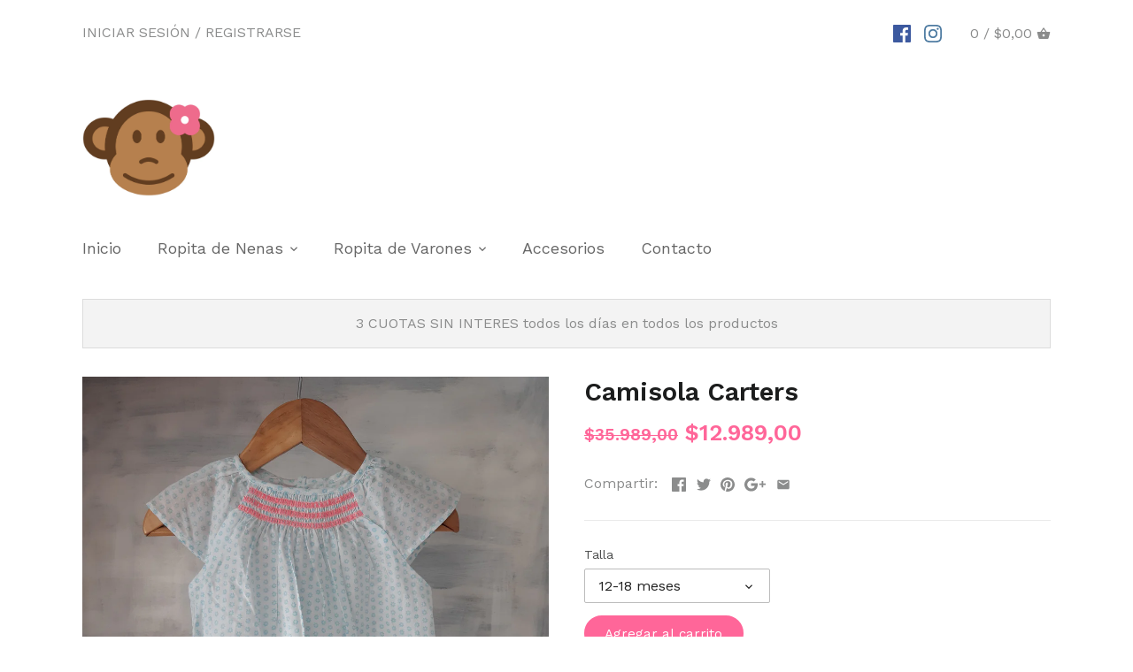

--- FILE ---
content_type: text/html; charset=utf-8
request_url: https://tienda.lamonajacinta.com.ar/products/camisola-carters
body_size: 18783
content:
<!doctype html>
<html class="no-js">
<head>
  <!-- Canopy v2.3.1 -->
  <meta charset="utf-8" />
  <meta name="viewport" content="width=device-width,initial-scale=1.0" />
  <meta name="theme-color" content="#ff6699">
  <meta http-equiv="X-UA-Compatible" content="IE=edge,chrome=1">

  
  <link rel="shortcut icon" href="//tienda.lamonajacinta.com.ar/cdn/shop/files/favicon_copy.png?v=1613514067" type="image/png" />
  

  <title>
  Camisola Carters &ndash; LA MONA JACINTA
  </title>

  

  <link rel="canonical" href="https://tienda.lamonajacinta.com.ar/products/camisola-carters" />

  


  <meta property="og:type" content="product" />
  <meta property="og:title" content="Camisola Carters" />
  
  <meta property="og:image" content="http://tienda.lamonajacinta.com.ar/cdn/shop/products/20200924_121053_grande.jpg?v=1600960554" />
  <meta property="og:image:secure_url" content="https://tienda.lamonajacinta.com.ar/cdn/shop/products/20200924_121053_grande.jpg?v=1600960554" />
  
  <meta property="og:image" content="http://tienda.lamonajacinta.com.ar/cdn/shop/products/20200924_121059_grande.jpg?v=1600960554" />
  <meta property="og:image:secure_url" content="https://tienda.lamonajacinta.com.ar/cdn/shop/products/20200924_121059_grande.jpg?v=1600960554" />
  
  <meta property="og:price:amount" content="12.989,00" />
  <meta property="og:price:currency" content="ARS" />



<meta property="og:url" content="https://tienda.lamonajacinta.com.ar/products/camisola-carters" />
<meta property="og:site_name" content="LA MONA JACINTA" />

  


  <meta name="twitter:card" content="summary">


  <meta name="twitter:title" content="Camisola Carters">
  <meta name="twitter:description" content="">
  <meta name="twitter:image" content="https://tienda.lamonajacinta.com.ar/cdn/shop/products/20200924_121053_grande.jpg?v=1600960554">
  <meta name="twitter:image:width" content="600">
  <meta name="twitter:image:height" content="600">


  




<link href="//fonts.googleapis.com/css?family=Work+Sans:400,600,700,900|Work+Sans:400,600,700,900|Work+Sans:400,600,700,900|Work+Sans:400,600,700,900" rel="stylesheet" type="text/css">



  <link href="//tienda.lamonajacinta.com.ar/cdn/shop/t/51/assets/styles.scss.css?v=153112060251597279621674755600" rel="stylesheet" type="text/css" media="all" />

  <script src="//ajax.googleapis.com/ajax/libs/jquery/1.9.1/jquery.min.js" type="text/javascript"></script>

  <script src="//tienda.lamonajacinta.com.ar/cdn/shopifycloud/storefront/assets/themes_support/option_selection-b017cd28.js" type="text/javascript"></script>
  <script src="//tienda.lamonajacinta.com.ar/cdn/shopifycloud/storefront/assets/themes_support/api.jquery-7ab1a3a4.js" type="text/javascript"></script>

  


  <script>window.performance && window.performance.mark && window.performance.mark('shopify.content_for_header.start');</script><meta id="shopify-digital-wallet" name="shopify-digital-wallet" content="/7938475/digital_wallets/dialog">
<link rel="alternate" type="application/json+oembed" href="https://tienda.lamonajacinta.com.ar/products/camisola-carters.oembed">
<script async="async" src="/checkouts/internal/preloads.js?locale=es-AR"></script>
<script id="shopify-features" type="application/json">{"accessToken":"ec6eaac7fcef21b89d2788db2b51dbd4","betas":["rich-media-storefront-analytics"],"domain":"tienda.lamonajacinta.com.ar","predictiveSearch":true,"shopId":7938475,"locale":"es"}</script>
<script>var Shopify = Shopify || {};
Shopify.shop = "lamonajacinta.myshopify.com";
Shopify.locale = "es";
Shopify.currency = {"active":"ARS","rate":"1.0"};
Shopify.country = "AR";
Shopify.theme = {"name":"Canopy ver 2.3.1","id":458948624,"schema_name":"Canopy","schema_version":"2.3.1","theme_store_id":732,"role":"main"};
Shopify.theme.handle = "null";
Shopify.theme.style = {"id":null,"handle":null};
Shopify.cdnHost = "tienda.lamonajacinta.com.ar/cdn";
Shopify.routes = Shopify.routes || {};
Shopify.routes.root = "/";</script>
<script type="module">!function(o){(o.Shopify=o.Shopify||{}).modules=!0}(window);</script>
<script>!function(o){function n(){var o=[];function n(){o.push(Array.prototype.slice.apply(arguments))}return n.q=o,n}var t=o.Shopify=o.Shopify||{};t.loadFeatures=n(),t.autoloadFeatures=n()}(window);</script>
<script id="shop-js-analytics" type="application/json">{"pageType":"product"}</script>
<script defer="defer" async type="module" src="//tienda.lamonajacinta.com.ar/cdn/shopifycloud/shop-js/modules/v2/client.init-shop-cart-sync_BauuRneq.es.esm.js"></script>
<script defer="defer" async type="module" src="//tienda.lamonajacinta.com.ar/cdn/shopifycloud/shop-js/modules/v2/chunk.common_JQpvZAPo.esm.js"></script>
<script defer="defer" async type="module" src="//tienda.lamonajacinta.com.ar/cdn/shopifycloud/shop-js/modules/v2/chunk.modal_Cc_JA9bg.esm.js"></script>
<script type="module">
  await import("//tienda.lamonajacinta.com.ar/cdn/shopifycloud/shop-js/modules/v2/client.init-shop-cart-sync_BauuRneq.es.esm.js");
await import("//tienda.lamonajacinta.com.ar/cdn/shopifycloud/shop-js/modules/v2/chunk.common_JQpvZAPo.esm.js");
await import("//tienda.lamonajacinta.com.ar/cdn/shopifycloud/shop-js/modules/v2/chunk.modal_Cc_JA9bg.esm.js");

  window.Shopify.SignInWithShop?.initShopCartSync?.({"fedCMEnabled":true,"windoidEnabled":true});

</script>
<script>(function() {
  var isLoaded = false;
  function asyncLoad() {
    if (isLoaded) return;
    isLoaded = true;
    var urls = ["https:\/\/www.improvedcontactform.com\/icf.js?shop=lamonajacinta.myshopify.com","https:\/\/cdn.shopify.com\/s\/files\/1\/0033\/3538\/9233\/files\/whatsapp_3ec73b8c-5d35-4af4-adab-693d7d3d9d81.js?v=1586543488\u0026shop=lamonajacinta.myshopify.com"];
    for (var i = 0; i < urls.length; i++) {
      var s = document.createElement('script');
      s.type = 'text/javascript';
      s.async = true;
      s.src = urls[i];
      var x = document.getElementsByTagName('script')[0];
      x.parentNode.insertBefore(s, x);
    }
  };
  if(window.attachEvent) {
    window.attachEvent('onload', asyncLoad);
  } else {
    window.addEventListener('load', asyncLoad, false);
  }
})();</script>
<script id="__st">var __st={"a":7938475,"offset":-10800,"reqid":"a6b2cecf-e9b1-4ad8-ba15-6688d5e216ac-1769632375","pageurl":"tienda.lamonajacinta.com.ar\/products\/camisola-carters","u":"d016f326ff8b","p":"product","rtyp":"product","rid":4576837369969};</script>
<script>window.ShopifyPaypalV4VisibilityTracking = true;</script>
<script id="captcha-bootstrap">!function(){'use strict';const t='contact',e='account',n='new_comment',o=[[t,t],['blogs',n],['comments',n],[t,'customer']],c=[[e,'customer_login'],[e,'guest_login'],[e,'recover_customer_password'],[e,'create_customer']],r=t=>t.map((([t,e])=>`form[action*='/${t}']:not([data-nocaptcha='true']) input[name='form_type'][value='${e}']`)).join(','),a=t=>()=>t?[...document.querySelectorAll(t)].map((t=>t.form)):[];function s(){const t=[...o],e=r(t);return a(e)}const i='password',u='form_key',d=['recaptcha-v3-token','g-recaptcha-response','h-captcha-response',i],f=()=>{try{return window.sessionStorage}catch{return}},m='__shopify_v',_=t=>t.elements[u];function p(t,e,n=!1){try{const o=window.sessionStorage,c=JSON.parse(o.getItem(e)),{data:r}=function(t){const{data:e,action:n}=t;return t[m]||n?{data:e,action:n}:{data:t,action:n}}(c);for(const[e,n]of Object.entries(r))t.elements[e]&&(t.elements[e].value=n);n&&o.removeItem(e)}catch(o){console.error('form repopulation failed',{error:o})}}const l='form_type',E='cptcha';function T(t){t.dataset[E]=!0}const w=window,h=w.document,L='Shopify',v='ce_forms',y='captcha';let A=!1;((t,e)=>{const n=(g='f06e6c50-85a8-45c8-87d0-21a2b65856fe',I='https://cdn.shopify.com/shopifycloud/storefront-forms-hcaptcha/ce_storefront_forms_captcha_hcaptcha.v1.5.2.iife.js',D={infoText:'Protegido por hCaptcha',privacyText:'Privacidad',termsText:'Términos'},(t,e,n)=>{const o=w[L][v],c=o.bindForm;if(c)return c(t,g,e,D).then(n);var r;o.q.push([[t,g,e,D],n]),r=I,A||(h.body.append(Object.assign(h.createElement('script'),{id:'captcha-provider',async:!0,src:r})),A=!0)});var g,I,D;w[L]=w[L]||{},w[L][v]=w[L][v]||{},w[L][v].q=[],w[L][y]=w[L][y]||{},w[L][y].protect=function(t,e){n(t,void 0,e),T(t)},Object.freeze(w[L][y]),function(t,e,n,w,h,L){const[v,y,A,g]=function(t,e,n){const i=e?o:[],u=t?c:[],d=[...i,...u],f=r(d),m=r(i),_=r(d.filter((([t,e])=>n.includes(e))));return[a(f),a(m),a(_),s()]}(w,h,L),I=t=>{const e=t.target;return e instanceof HTMLFormElement?e:e&&e.form},D=t=>v().includes(t);t.addEventListener('submit',(t=>{const e=I(t);if(!e)return;const n=D(e)&&!e.dataset.hcaptchaBound&&!e.dataset.recaptchaBound,o=_(e),c=g().includes(e)&&(!o||!o.value);(n||c)&&t.preventDefault(),c&&!n&&(function(t){try{if(!f())return;!function(t){const e=f();if(!e)return;const n=_(t);if(!n)return;const o=n.value;o&&e.removeItem(o)}(t);const e=Array.from(Array(32),(()=>Math.random().toString(36)[2])).join('');!function(t,e){_(t)||t.append(Object.assign(document.createElement('input'),{type:'hidden',name:u})),t.elements[u].value=e}(t,e),function(t,e){const n=f();if(!n)return;const o=[...t.querySelectorAll(`input[type='${i}']`)].map((({name:t})=>t)),c=[...d,...o],r={};for(const[a,s]of new FormData(t).entries())c.includes(a)||(r[a]=s);n.setItem(e,JSON.stringify({[m]:1,action:t.action,data:r}))}(t,e)}catch(e){console.error('failed to persist form',e)}}(e),e.submit())}));const S=(t,e)=>{t&&!t.dataset[E]&&(n(t,e.some((e=>e===t))),T(t))};for(const o of['focusin','change'])t.addEventListener(o,(t=>{const e=I(t);D(e)&&S(e,y())}));const B=e.get('form_key'),M=e.get(l),P=B&&M;t.addEventListener('DOMContentLoaded',(()=>{const t=y();if(P)for(const e of t)e.elements[l].value===M&&p(e,B);[...new Set([...A(),...v().filter((t=>'true'===t.dataset.shopifyCaptcha))])].forEach((e=>S(e,t)))}))}(h,new URLSearchParams(w.location.search),n,t,e,['guest_login'])})(!0,!0)}();</script>
<script integrity="sha256-4kQ18oKyAcykRKYeNunJcIwy7WH5gtpwJnB7kiuLZ1E=" data-source-attribution="shopify.loadfeatures" defer="defer" src="//tienda.lamonajacinta.com.ar/cdn/shopifycloud/storefront/assets/storefront/load_feature-a0a9edcb.js" crossorigin="anonymous"></script>
<script data-source-attribution="shopify.dynamic_checkout.dynamic.init">var Shopify=Shopify||{};Shopify.PaymentButton=Shopify.PaymentButton||{isStorefrontPortableWallets:!0,init:function(){window.Shopify.PaymentButton.init=function(){};var t=document.createElement("script");t.src="https://tienda.lamonajacinta.com.ar/cdn/shopifycloud/portable-wallets/latest/portable-wallets.es.js",t.type="module",document.head.appendChild(t)}};
</script>
<script data-source-attribution="shopify.dynamic_checkout.buyer_consent">
  function portableWalletsHideBuyerConsent(e){var t=document.getElementById("shopify-buyer-consent"),n=document.getElementById("shopify-subscription-policy-button");t&&n&&(t.classList.add("hidden"),t.setAttribute("aria-hidden","true"),n.removeEventListener("click",e))}function portableWalletsShowBuyerConsent(e){var t=document.getElementById("shopify-buyer-consent"),n=document.getElementById("shopify-subscription-policy-button");t&&n&&(t.classList.remove("hidden"),t.removeAttribute("aria-hidden"),n.addEventListener("click",e))}window.Shopify?.PaymentButton&&(window.Shopify.PaymentButton.hideBuyerConsent=portableWalletsHideBuyerConsent,window.Shopify.PaymentButton.showBuyerConsent=portableWalletsShowBuyerConsent);
</script>
<script data-source-attribution="shopify.dynamic_checkout.cart.bootstrap">document.addEventListener("DOMContentLoaded",(function(){function t(){return document.querySelector("shopify-accelerated-checkout-cart, shopify-accelerated-checkout")}if(t())Shopify.PaymentButton.init();else{new MutationObserver((function(e,n){t()&&(Shopify.PaymentButton.init(),n.disconnect())})).observe(document.body,{childList:!0,subtree:!0})}}));
</script>

<script>window.performance && window.performance.mark && window.performance.mark('shopify.content_for_header.end');</script>

  <script>
    document.documentElement.className = document.documentElement.className.replace('no-js', '');
    Shopify.money_format = "${{amount_with_comma_separator}}";
    window.theme = window.theme || {};
    theme.jQuery = jQuery;
    theme.money_format = "${{amount_with_comma_separator}}";
    theme.productData = {};
  </script>
<link href="https://monorail-edge.shopifysvc.com" rel="dns-prefetch">
<script>(function(){if ("sendBeacon" in navigator && "performance" in window) {try {var session_token_from_headers = performance.getEntriesByType('navigation')[0].serverTiming.find(x => x.name == '_s').description;} catch {var session_token_from_headers = undefined;}var session_cookie_matches = document.cookie.match(/_shopify_s=([^;]*)/);var session_token_from_cookie = session_cookie_matches && session_cookie_matches.length === 2 ? session_cookie_matches[1] : "";var session_token = session_token_from_headers || session_token_from_cookie || "";function handle_abandonment_event(e) {var entries = performance.getEntries().filter(function(entry) {return /monorail-edge.shopifysvc.com/.test(entry.name);});if (!window.abandonment_tracked && entries.length === 0) {window.abandonment_tracked = true;var currentMs = Date.now();var navigation_start = performance.timing.navigationStart;var payload = {shop_id: 7938475,url: window.location.href,navigation_start,duration: currentMs - navigation_start,session_token,page_type: "product"};window.navigator.sendBeacon("https://monorail-edge.shopifysvc.com/v1/produce", JSON.stringify({schema_id: "online_store_buyer_site_abandonment/1.1",payload: payload,metadata: {event_created_at_ms: currentMs,event_sent_at_ms: currentMs}}));}}window.addEventListener('pagehide', handle_abandonment_event);}}());</script>
<script id="web-pixels-manager-setup">(function e(e,d,r,n,o){if(void 0===o&&(o={}),!Boolean(null===(a=null===(i=window.Shopify)||void 0===i?void 0:i.analytics)||void 0===a?void 0:a.replayQueue)){var i,a;window.Shopify=window.Shopify||{};var t=window.Shopify;t.analytics=t.analytics||{};var s=t.analytics;s.replayQueue=[],s.publish=function(e,d,r){return s.replayQueue.push([e,d,r]),!0};try{self.performance.mark("wpm:start")}catch(e){}var l=function(){var e={modern:/Edge?\/(1{2}[4-9]|1[2-9]\d|[2-9]\d{2}|\d{4,})\.\d+(\.\d+|)|Firefox\/(1{2}[4-9]|1[2-9]\d|[2-9]\d{2}|\d{4,})\.\d+(\.\d+|)|Chrom(ium|e)\/(9{2}|\d{3,})\.\d+(\.\d+|)|(Maci|X1{2}).+ Version\/(15\.\d+|(1[6-9]|[2-9]\d|\d{3,})\.\d+)([,.]\d+|)( \(\w+\)|)( Mobile\/\w+|) Safari\/|Chrome.+OPR\/(9{2}|\d{3,})\.\d+\.\d+|(CPU[ +]OS|iPhone[ +]OS|CPU[ +]iPhone|CPU IPhone OS|CPU iPad OS)[ +]+(15[._]\d+|(1[6-9]|[2-9]\d|\d{3,})[._]\d+)([._]\d+|)|Android:?[ /-](13[3-9]|1[4-9]\d|[2-9]\d{2}|\d{4,})(\.\d+|)(\.\d+|)|Android.+Firefox\/(13[5-9]|1[4-9]\d|[2-9]\d{2}|\d{4,})\.\d+(\.\d+|)|Android.+Chrom(ium|e)\/(13[3-9]|1[4-9]\d|[2-9]\d{2}|\d{4,})\.\d+(\.\d+|)|SamsungBrowser\/([2-9]\d|\d{3,})\.\d+/,legacy:/Edge?\/(1[6-9]|[2-9]\d|\d{3,})\.\d+(\.\d+|)|Firefox\/(5[4-9]|[6-9]\d|\d{3,})\.\d+(\.\d+|)|Chrom(ium|e)\/(5[1-9]|[6-9]\d|\d{3,})\.\d+(\.\d+|)([\d.]+$|.*Safari\/(?![\d.]+ Edge\/[\d.]+$))|(Maci|X1{2}).+ Version\/(10\.\d+|(1[1-9]|[2-9]\d|\d{3,})\.\d+)([,.]\d+|)( \(\w+\)|)( Mobile\/\w+|) Safari\/|Chrome.+OPR\/(3[89]|[4-9]\d|\d{3,})\.\d+\.\d+|(CPU[ +]OS|iPhone[ +]OS|CPU[ +]iPhone|CPU IPhone OS|CPU iPad OS)[ +]+(10[._]\d+|(1[1-9]|[2-9]\d|\d{3,})[._]\d+)([._]\d+|)|Android:?[ /-](13[3-9]|1[4-9]\d|[2-9]\d{2}|\d{4,})(\.\d+|)(\.\d+|)|Mobile Safari.+OPR\/([89]\d|\d{3,})\.\d+\.\d+|Android.+Firefox\/(13[5-9]|1[4-9]\d|[2-9]\d{2}|\d{4,})\.\d+(\.\d+|)|Android.+Chrom(ium|e)\/(13[3-9]|1[4-9]\d|[2-9]\d{2}|\d{4,})\.\d+(\.\d+|)|Android.+(UC? ?Browser|UCWEB|U3)[ /]?(15\.([5-9]|\d{2,})|(1[6-9]|[2-9]\d|\d{3,})\.\d+)\.\d+|SamsungBrowser\/(5\.\d+|([6-9]|\d{2,})\.\d+)|Android.+MQ{2}Browser\/(14(\.(9|\d{2,})|)|(1[5-9]|[2-9]\d|\d{3,})(\.\d+|))(\.\d+|)|K[Aa][Ii]OS\/(3\.\d+|([4-9]|\d{2,})\.\d+)(\.\d+|)/},d=e.modern,r=e.legacy,n=navigator.userAgent;return n.match(d)?"modern":n.match(r)?"legacy":"unknown"}(),u="modern"===l?"modern":"legacy",c=(null!=n?n:{modern:"",legacy:""})[u],f=function(e){return[e.baseUrl,"/wpm","/b",e.hashVersion,"modern"===e.buildTarget?"m":"l",".js"].join("")}({baseUrl:d,hashVersion:r,buildTarget:u}),m=function(e){var d=e.version,r=e.bundleTarget,n=e.surface,o=e.pageUrl,i=e.monorailEndpoint;return{emit:function(e){var a=e.status,t=e.errorMsg,s=(new Date).getTime(),l=JSON.stringify({metadata:{event_sent_at_ms:s},events:[{schema_id:"web_pixels_manager_load/3.1",payload:{version:d,bundle_target:r,page_url:o,status:a,surface:n,error_msg:t},metadata:{event_created_at_ms:s}}]});if(!i)return console&&console.warn&&console.warn("[Web Pixels Manager] No Monorail endpoint provided, skipping logging."),!1;try{return self.navigator.sendBeacon.bind(self.navigator)(i,l)}catch(e){}var u=new XMLHttpRequest;try{return u.open("POST",i,!0),u.setRequestHeader("Content-Type","text/plain"),u.send(l),!0}catch(e){return console&&console.warn&&console.warn("[Web Pixels Manager] Got an unhandled error while logging to Monorail."),!1}}}}({version:r,bundleTarget:l,surface:e.surface,pageUrl:self.location.href,monorailEndpoint:e.monorailEndpoint});try{o.browserTarget=l,function(e){var d=e.src,r=e.async,n=void 0===r||r,o=e.onload,i=e.onerror,a=e.sri,t=e.scriptDataAttributes,s=void 0===t?{}:t,l=document.createElement("script"),u=document.querySelector("head"),c=document.querySelector("body");if(l.async=n,l.src=d,a&&(l.integrity=a,l.crossOrigin="anonymous"),s)for(var f in s)if(Object.prototype.hasOwnProperty.call(s,f))try{l.dataset[f]=s[f]}catch(e){}if(o&&l.addEventListener("load",o),i&&l.addEventListener("error",i),u)u.appendChild(l);else{if(!c)throw new Error("Did not find a head or body element to append the script");c.appendChild(l)}}({src:f,async:!0,onload:function(){if(!function(){var e,d;return Boolean(null===(d=null===(e=window.Shopify)||void 0===e?void 0:e.analytics)||void 0===d?void 0:d.initialized)}()){var d=window.webPixelsManager.init(e)||void 0;if(d){var r=window.Shopify.analytics;r.replayQueue.forEach((function(e){var r=e[0],n=e[1],o=e[2];d.publishCustomEvent(r,n,o)})),r.replayQueue=[],r.publish=d.publishCustomEvent,r.visitor=d.visitor,r.initialized=!0}}},onerror:function(){return m.emit({status:"failed",errorMsg:"".concat(f," has failed to load")})},sri:function(e){var d=/^sha384-[A-Za-z0-9+/=]+$/;return"string"==typeof e&&d.test(e)}(c)?c:"",scriptDataAttributes:o}),m.emit({status:"loading"})}catch(e){m.emit({status:"failed",errorMsg:(null==e?void 0:e.message)||"Unknown error"})}}})({shopId: 7938475,storefrontBaseUrl: "https://tienda.lamonajacinta.com.ar",extensionsBaseUrl: "https://extensions.shopifycdn.com/cdn/shopifycloud/web-pixels-manager",monorailEndpoint: "https://monorail-edge.shopifysvc.com/unstable/produce_batch",surface: "storefront-renderer",enabledBetaFlags: ["2dca8a86"],webPixelsConfigList: [{"id":"71237822","eventPayloadVersion":"v1","runtimeContext":"LAX","scriptVersion":"1","type":"CUSTOM","privacyPurposes":["ANALYTICS"],"name":"Google Analytics tag (migrated)"},{"id":"shopify-app-pixel","configuration":"{}","eventPayloadVersion":"v1","runtimeContext":"STRICT","scriptVersion":"0450","apiClientId":"shopify-pixel","type":"APP","privacyPurposes":["ANALYTICS","MARKETING"]},{"id":"shopify-custom-pixel","eventPayloadVersion":"v1","runtimeContext":"LAX","scriptVersion":"0450","apiClientId":"shopify-pixel","type":"CUSTOM","privacyPurposes":["ANALYTICS","MARKETING"]}],isMerchantRequest: false,initData: {"shop":{"name":"LA MONA JACINTA","paymentSettings":{"currencyCode":"ARS"},"myshopifyDomain":"lamonajacinta.myshopify.com","countryCode":"AR","storefrontUrl":"https:\/\/tienda.lamonajacinta.com.ar"},"customer":null,"cart":null,"checkout":null,"productVariants":[{"price":{"amount":12989.0,"currencyCode":"ARS"},"product":{"title":"Camisola Carters","vendor":"LA MONA JACINTA","id":"4576837369969","untranslatedTitle":"Camisola Carters","url":"\/products\/camisola-carters","type":""},"id":"32069762777201","image":{"src":"\/\/tienda.lamonajacinta.com.ar\/cdn\/shop\/products\/20200924_121053.jpg?v=1600960554"},"sku":null,"title":"12-18 meses","untranslatedTitle":"12-18 meses"},{"price":{"amount":12989.0,"currencyCode":"ARS"},"product":{"title":"Camisola Carters","vendor":"LA MONA JACINTA","id":"4576837369969","untranslatedTitle":"Camisola Carters","url":"\/products\/camisola-carters","type":""},"id":"32069762809969","image":{"src":"\/\/tienda.lamonajacinta.com.ar\/cdn\/shop\/products\/20200924_121053.jpg?v=1600960554"},"sku":null,"title":"18-24 meses","untranslatedTitle":"18-24 meses"},{"price":{"amount":12989.0,"currencyCode":"ARS"},"product":{"title":"Camisola Carters","vendor":"LA MONA JACINTA","id":"4576837369969","untranslatedTitle":"Camisola Carters","url":"\/products\/camisola-carters","type":""},"id":"32069762744433","image":{"src":"\/\/tienda.lamonajacinta.com.ar\/cdn\/shop\/products\/20200924_121053.jpg?v=1600960554"},"sku":null,"title":"24M \/ 2 años","untranslatedTitle":"24M \/ 2 años"}],"purchasingCompany":null},},"https://tienda.lamonajacinta.com.ar/cdn","fcfee988w5aeb613cpc8e4bc33m6693e112",{"modern":"","legacy":""},{"shopId":"7938475","storefrontBaseUrl":"https:\/\/tienda.lamonajacinta.com.ar","extensionBaseUrl":"https:\/\/extensions.shopifycdn.com\/cdn\/shopifycloud\/web-pixels-manager","surface":"storefront-renderer","enabledBetaFlags":"[\"2dca8a86\"]","isMerchantRequest":"false","hashVersion":"fcfee988w5aeb613cpc8e4bc33m6693e112","publish":"custom","events":"[[\"page_viewed\",{}],[\"product_viewed\",{\"productVariant\":{\"price\":{\"amount\":12989.0,\"currencyCode\":\"ARS\"},\"product\":{\"title\":\"Camisola Carters\",\"vendor\":\"LA MONA JACINTA\",\"id\":\"4576837369969\",\"untranslatedTitle\":\"Camisola Carters\",\"url\":\"\/products\/camisola-carters\",\"type\":\"\"},\"id\":\"32069762777201\",\"image\":{\"src\":\"\/\/tienda.lamonajacinta.com.ar\/cdn\/shop\/products\/20200924_121053.jpg?v=1600960554\"},\"sku\":null,\"title\":\"12-18 meses\",\"untranslatedTitle\":\"12-18 meses\"}}]]"});</script><script>
  window.ShopifyAnalytics = window.ShopifyAnalytics || {};
  window.ShopifyAnalytics.meta = window.ShopifyAnalytics.meta || {};
  window.ShopifyAnalytics.meta.currency = 'ARS';
  var meta = {"product":{"id":4576837369969,"gid":"gid:\/\/shopify\/Product\/4576837369969","vendor":"LA MONA JACINTA","type":"","handle":"camisola-carters","variants":[{"id":32069762777201,"price":1298900,"name":"Camisola Carters - 12-18 meses","public_title":"12-18 meses","sku":null},{"id":32069762809969,"price":1298900,"name":"Camisola Carters - 18-24 meses","public_title":"18-24 meses","sku":null},{"id":32069762744433,"price":1298900,"name":"Camisola Carters - 24M \/ 2 años","public_title":"24M \/ 2 años","sku":null}],"remote":false},"page":{"pageType":"product","resourceType":"product","resourceId":4576837369969,"requestId":"a6b2cecf-e9b1-4ad8-ba15-6688d5e216ac-1769632375"}};
  for (var attr in meta) {
    window.ShopifyAnalytics.meta[attr] = meta[attr];
  }
</script>
<script class="analytics">
  (function () {
    var customDocumentWrite = function(content) {
      var jquery = null;

      if (window.jQuery) {
        jquery = window.jQuery;
      } else if (window.Checkout && window.Checkout.$) {
        jquery = window.Checkout.$;
      }

      if (jquery) {
        jquery('body').append(content);
      }
    };

    var hasLoggedConversion = function(token) {
      if (token) {
        return document.cookie.indexOf('loggedConversion=' + token) !== -1;
      }
      return false;
    }

    var setCookieIfConversion = function(token) {
      if (token) {
        var twoMonthsFromNow = new Date(Date.now());
        twoMonthsFromNow.setMonth(twoMonthsFromNow.getMonth() + 2);

        document.cookie = 'loggedConversion=' + token + '; expires=' + twoMonthsFromNow;
      }
    }

    var trekkie = window.ShopifyAnalytics.lib = window.trekkie = window.trekkie || [];
    if (trekkie.integrations) {
      return;
    }
    trekkie.methods = [
      'identify',
      'page',
      'ready',
      'track',
      'trackForm',
      'trackLink'
    ];
    trekkie.factory = function(method) {
      return function() {
        var args = Array.prototype.slice.call(arguments);
        args.unshift(method);
        trekkie.push(args);
        return trekkie;
      };
    };
    for (var i = 0; i < trekkie.methods.length; i++) {
      var key = trekkie.methods[i];
      trekkie[key] = trekkie.factory(key);
    }
    trekkie.load = function(config) {
      trekkie.config = config || {};
      trekkie.config.initialDocumentCookie = document.cookie;
      var first = document.getElementsByTagName('script')[0];
      var script = document.createElement('script');
      script.type = 'text/javascript';
      script.onerror = function(e) {
        var scriptFallback = document.createElement('script');
        scriptFallback.type = 'text/javascript';
        scriptFallback.onerror = function(error) {
                var Monorail = {
      produce: function produce(monorailDomain, schemaId, payload) {
        var currentMs = new Date().getTime();
        var event = {
          schema_id: schemaId,
          payload: payload,
          metadata: {
            event_created_at_ms: currentMs,
            event_sent_at_ms: currentMs
          }
        };
        return Monorail.sendRequest("https://" + monorailDomain + "/v1/produce", JSON.stringify(event));
      },
      sendRequest: function sendRequest(endpointUrl, payload) {
        // Try the sendBeacon API
        if (window && window.navigator && typeof window.navigator.sendBeacon === 'function' && typeof window.Blob === 'function' && !Monorail.isIos12()) {
          var blobData = new window.Blob([payload], {
            type: 'text/plain'
          });

          if (window.navigator.sendBeacon(endpointUrl, blobData)) {
            return true;
          } // sendBeacon was not successful

        } // XHR beacon

        var xhr = new XMLHttpRequest();

        try {
          xhr.open('POST', endpointUrl);
          xhr.setRequestHeader('Content-Type', 'text/plain');
          xhr.send(payload);
        } catch (e) {
          console.log(e);
        }

        return false;
      },
      isIos12: function isIos12() {
        return window.navigator.userAgent.lastIndexOf('iPhone; CPU iPhone OS 12_') !== -1 || window.navigator.userAgent.lastIndexOf('iPad; CPU OS 12_') !== -1;
      }
    };
    Monorail.produce('monorail-edge.shopifysvc.com',
      'trekkie_storefront_load_errors/1.1',
      {shop_id: 7938475,
      theme_id: 458948624,
      app_name: "storefront",
      context_url: window.location.href,
      source_url: "//tienda.lamonajacinta.com.ar/cdn/s/trekkie.storefront.a804e9514e4efded663580eddd6991fcc12b5451.min.js"});

        };
        scriptFallback.async = true;
        scriptFallback.src = '//tienda.lamonajacinta.com.ar/cdn/s/trekkie.storefront.a804e9514e4efded663580eddd6991fcc12b5451.min.js';
        first.parentNode.insertBefore(scriptFallback, first);
      };
      script.async = true;
      script.src = '//tienda.lamonajacinta.com.ar/cdn/s/trekkie.storefront.a804e9514e4efded663580eddd6991fcc12b5451.min.js';
      first.parentNode.insertBefore(script, first);
    };
    trekkie.load(
      {"Trekkie":{"appName":"storefront","development":false,"defaultAttributes":{"shopId":7938475,"isMerchantRequest":null,"themeId":458948624,"themeCityHash":"16077869781900820661","contentLanguage":"es","currency":"ARS","eventMetadataId":"54c5478a-b5e7-4deb-8f6d-7d89425fa9ef"},"isServerSideCookieWritingEnabled":true,"monorailRegion":"shop_domain","enabledBetaFlags":["65f19447","b5387b81"]},"Session Attribution":{},"S2S":{"facebookCapiEnabled":false,"source":"trekkie-storefront-renderer","apiClientId":580111}}
    );

    var loaded = false;
    trekkie.ready(function() {
      if (loaded) return;
      loaded = true;

      window.ShopifyAnalytics.lib = window.trekkie;

      var originalDocumentWrite = document.write;
      document.write = customDocumentWrite;
      try { window.ShopifyAnalytics.merchantGoogleAnalytics.call(this); } catch(error) {};
      document.write = originalDocumentWrite;

      window.ShopifyAnalytics.lib.page(null,{"pageType":"product","resourceType":"product","resourceId":4576837369969,"requestId":"a6b2cecf-e9b1-4ad8-ba15-6688d5e216ac-1769632375","shopifyEmitted":true});

      var match = window.location.pathname.match(/checkouts\/(.+)\/(thank_you|post_purchase)/)
      var token = match? match[1]: undefined;
      if (!hasLoggedConversion(token)) {
        setCookieIfConversion(token);
        window.ShopifyAnalytics.lib.track("Viewed Product",{"currency":"ARS","variantId":32069762777201,"productId":4576837369969,"productGid":"gid:\/\/shopify\/Product\/4576837369969","name":"Camisola Carters - 12-18 meses","price":"12989.00","sku":null,"brand":"LA MONA JACINTA","variant":"12-18 meses","category":"","nonInteraction":true,"remote":false},undefined,undefined,{"shopifyEmitted":true});
      window.ShopifyAnalytics.lib.track("monorail:\/\/trekkie_storefront_viewed_product\/1.1",{"currency":"ARS","variantId":32069762777201,"productId":4576837369969,"productGid":"gid:\/\/shopify\/Product\/4576837369969","name":"Camisola Carters - 12-18 meses","price":"12989.00","sku":null,"brand":"LA MONA JACINTA","variant":"12-18 meses","category":"","nonInteraction":true,"remote":false,"referer":"https:\/\/tienda.lamonajacinta.com.ar\/products\/camisola-carters"});
      }
    });


        var eventsListenerScript = document.createElement('script');
        eventsListenerScript.async = true;
        eventsListenerScript.src = "//tienda.lamonajacinta.com.ar/cdn/shopifycloud/storefront/assets/shop_events_listener-3da45d37.js";
        document.getElementsByTagName('head')[0].appendChild(eventsListenerScript);

})();</script>
  <script>
  if (!window.ga || (window.ga && typeof window.ga !== 'function')) {
    window.ga = function ga() {
      (window.ga.q = window.ga.q || []).push(arguments);
      if (window.Shopify && window.Shopify.analytics && typeof window.Shopify.analytics.publish === 'function') {
        window.Shopify.analytics.publish("ga_stub_called", {}, {sendTo: "google_osp_migration"});
      }
      console.error("Shopify's Google Analytics stub called with:", Array.from(arguments), "\nSee https://help.shopify.com/manual/promoting-marketing/pixels/pixel-migration#google for more information.");
    };
    if (window.Shopify && window.Shopify.analytics && typeof window.Shopify.analytics.publish === 'function') {
      window.Shopify.analytics.publish("ga_stub_initialized", {}, {sendTo: "google_osp_migration"});
    }
  }
</script>
<script
  defer
  src="https://tienda.lamonajacinta.com.ar/cdn/shopifycloud/perf-kit/shopify-perf-kit-3.1.0.min.js"
  data-application="storefront-renderer"
  data-shop-id="7938475"
  data-render-region="gcp-us-east1"
  data-page-type="product"
  data-theme-instance-id="458948624"
  data-theme-name="Canopy"
  data-theme-version="2.3.1"
  data-monorail-region="shop_domain"
  data-resource-timing-sampling-rate="10"
  data-shs="true"
  data-shs-beacon="true"
  data-shs-export-with-fetch="true"
  data-shs-logs-sample-rate="1"
  data-shs-beacon-endpoint="https://tienda.lamonajacinta.com.ar/api/collect"
></script>
</head>

<body class="template-product">
  <div id="page-wrap">
    <div id="page-wrap-inner">
      <div id="page-wrap-content">
        <div class="container">
          <div id="shopify-section-header" class="shopify-section">
<style type="text/css">
  .logo img {
    width: 150px;
  }
</style>




<div class="page-header layout-left" data-section-type="header">
  <div id="toolbar" class="toolbar cf">
    <span class="mobile-toolbar">
      <a class="toggle-mob-nav" href="#" aria-controls="mobile-nav" aria-label="Translation missing: es.layout.header.open_mobile_nav_aria_label"><svg fill="#000000" height="24" viewBox="0 0 24 24" width="24" xmlns="http://www.w3.org/2000/svg">
    <path d="M0 0h24v24H0z" fill="none"/>
    <path d="M3 18h18v-2H3v2zm0-5h18v-2H3v2zm0-7v2h18V6H3z"/>
</svg></a>
      <a class="compact-logo" href="https://tienda.lamonajacinta.com.ar">
        
        
        <img src="//tienda.lamonajacinta.com.ar/cdn/shop/files/logo_778c6088-ee53-4b1c-8224-c51688d71e1c_200x.png?v=1613514049" />
        
        
      </a>
    </span>

    
    <span class="toolbar-links">
      
      
      <a href="/account/login" id="customer_login_link">Iniciar sesión</a>
      
      <span class="divider">/</span> <a href="/account/register" id="customer_register_link">Registrarse</a>
      
      
      
      
      
    </span>
    

    <span class="toolbar-cart">
      <a class="current-cart toggle-cart-summary" href="/cart">
        <span class="beside-svg">0 / $0,00</span>
        <svg fill="#000000" height="24" viewBox="0 0 24 24" width="24" xmlns="http://www.w3.org/2000/svg">
  <title>Cart</title>
  <path d="M0 0h24v24H0z" fill="none"/>
  <path d="M17.21 9l-4.38-6.56c-.19-.28-.51-.42-.83-.42-.32 0-.64.14-.83.43L6.79 9H2c-.55 0-1 .45-1 1 0 .09.01.18.04.27l2.54 9.27c.23.84 1 1.46 1.92 1.46h13c.92 0 1.69-.62 1.93-1.46l2.54-9.27L23 10c0-.55-.45-1-1-1h-4.79zM9 9l3-4.4L15 9H9zm3 8c-1.1 0-2-.9-2-2s.9-2 2-2 2 .9 2 2-.9 2-2 2z"/>
</svg>
      </a>
    </span>

    
    <span class="toolbar-social">
      <ul class="social-links plain">
    
    
    <li><a title="Facebook" class="facebook" target="_blank" href="https://www.facebook.com/lamonajacintaropita/"><svg width="48px" height="48px" viewBox="0 0 48 48" version="1.1" xmlns="http://www.w3.org/2000/svg" xmlns:xlink="http://www.w3.org/1999/xlink">
    <title>Facebook</title>
    <defs></defs>
    <g id="Icons" stroke="none" stroke-width="1" fill="none" fill-rule="evenodd">
        <g id="Black" transform="translate(-325.000000, -295.000000)" fill="#000000">
            <path d="M350.638355,343 L327.649232,343 C326.185673,343 325,341.813592 325,340.350603 L325,297.649211 C325,296.18585 326.185859,295 327.649232,295 L370.350955,295 C371.813955,295 373,296.18585 373,297.649211 L373,340.350603 C373,341.813778 371.813769,343 370.350955,343 L358.119305,343 L358.119305,324.411755 L364.358521,324.411755 L365.292755,317.167586 L358.119305,317.167586 L358.119305,312.542641 C358.119305,310.445287 358.701712,309.01601 361.70929,309.01601 L365.545311,309.014333 L365.545311,302.535091 C364.881886,302.446808 362.604784,302.24957 359.955552,302.24957 C354.424834,302.24957 350.638355,305.625526 350.638355,311.825209 L350.638355,317.167586 L344.383122,317.167586 L344.383122,324.411755 L350.638355,324.411755 L350.638355,343 L350.638355,343 Z" id="Facebook"></path>
        </g>
        <g id="Credit" transform="translate(-1417.000000, -472.000000)"></g>
    </g>
</svg></a></li>
    
    
    
    
    
    <li><a title="Instagram" class="instagram" target="_blank" href="https://www.instagram.com/lamonajacintaropita2"><svg width="48px" height="48px" viewBox="0 0 48 48" version="1.1" xmlns="http://www.w3.org/2000/svg" xmlns:xlink="http://www.w3.org/1999/xlink">
    <title>Instagram</title>
    <defs></defs>
    <g id="Icons" stroke="none" stroke-width="1" fill="none" fill-rule="evenodd">
        <g id="Black" transform="translate(-642.000000, -295.000000)" fill="#000000">
            <path d="M666.000048,295 C659.481991,295 658.664686,295.027628 656.104831,295.144427 C653.550311,295.260939 651.805665,295.666687 650.279088,296.260017 C648.700876,296.873258 647.362454,297.693897 646.028128,299.028128 C644.693897,300.362454 643.873258,301.700876 643.260017,303.279088 C642.666687,304.805665 642.260939,306.550311 642.144427,309.104831 C642.027628,311.664686 642,312.481991 642,319.000048 C642,325.518009 642.027628,326.335314 642.144427,328.895169 C642.260939,331.449689 642.666687,333.194335 643.260017,334.720912 C643.873258,336.299124 644.693897,337.637546 646.028128,338.971872 C647.362454,340.306103 648.700876,341.126742 650.279088,341.740079 C651.805665,342.333313 653.550311,342.739061 656.104831,342.855573 C658.664686,342.972372 659.481991,343 666.000048,343 C672.518009,343 673.335314,342.972372 675.895169,342.855573 C678.449689,342.739061 680.194335,342.333313 681.720912,341.740079 C683.299124,341.126742 684.637546,340.306103 685.971872,338.971872 C687.306103,337.637546 688.126742,336.299124 688.740079,334.720912 C689.333313,333.194335 689.739061,331.449689 689.855573,328.895169 C689.972372,326.335314 690,325.518009 690,319.000048 C690,312.481991 689.972372,311.664686 689.855573,309.104831 C689.739061,306.550311 689.333313,304.805665 688.740079,303.279088 C688.126742,301.700876 687.306103,300.362454 685.971872,299.028128 C684.637546,297.693897 683.299124,296.873258 681.720912,296.260017 C680.194335,295.666687 678.449689,295.260939 675.895169,295.144427 C673.335314,295.027628 672.518009,295 666.000048,295 Z M666.000048,299.324317 C672.40826,299.324317 673.167356,299.348801 675.69806,299.464266 C678.038036,299.570966 679.308818,299.961946 680.154513,300.290621 C681.274771,300.725997 682.074262,301.246066 682.91405,302.08595 C683.753934,302.925738 684.274003,303.725229 684.709379,304.845487 C685.038054,305.691182 685.429034,306.961964 685.535734,309.30194 C685.651199,311.832644 685.675683,312.59174 685.675683,319.000048 C685.675683,325.40826 685.651199,326.167356 685.535734,328.69806 C685.429034,331.038036 685.038054,332.308818 684.709379,333.154513 C684.274003,334.274771 683.753934,335.074262 682.91405,335.91405 C682.074262,336.753934 681.274771,337.274003 680.154513,337.709379 C679.308818,338.038054 678.038036,338.429034 675.69806,338.535734 C673.167737,338.651199 672.408736,338.675683 666.000048,338.675683 C659.591264,338.675683 658.832358,338.651199 656.30194,338.535734 C653.961964,338.429034 652.691182,338.038054 651.845487,337.709379 C650.725229,337.274003 649.925738,336.753934 649.08595,335.91405 C648.246161,335.074262 647.725997,334.274771 647.290621,333.154513 C646.961946,332.308818 646.570966,331.038036 646.464266,328.69806 C646.348801,326.167356 646.324317,325.40826 646.324317,319.000048 C646.324317,312.59174 646.348801,311.832644 646.464266,309.30194 C646.570966,306.961964 646.961946,305.691182 647.290621,304.845487 C647.725997,303.725229 648.246066,302.925738 649.08595,302.08595 C649.925738,301.246066 650.725229,300.725997 651.845487,300.290621 C652.691182,299.961946 653.961964,299.570966 656.30194,299.464266 C658.832644,299.348801 659.59174,299.324317 666.000048,299.324317 Z M666.000048,306.675683 C659.193424,306.675683 653.675683,312.193424 653.675683,319.000048 C653.675683,325.806576 659.193424,331.324317 666.000048,331.324317 C672.806576,331.324317 678.324317,325.806576 678.324317,319.000048 C678.324317,312.193424 672.806576,306.675683 666.000048,306.675683 Z M666.000048,327 C661.581701,327 658,323.418299 658,319.000048 C658,314.581701 661.581701,311 666.000048,311 C670.418299,311 674,314.581701 674,319.000048 C674,323.418299 670.418299,327 666.000048,327 Z M681.691284,306.188768 C681.691284,307.779365 680.401829,309.068724 678.811232,309.068724 C677.22073,309.068724 675.931276,307.779365 675.931276,306.188768 C675.931276,304.598171 677.22073,303.308716 678.811232,303.308716 C680.401829,303.308716 681.691284,304.598171 681.691284,306.188768 Z" id="Instagram"></path>
        </g>
        <g id="Credit" transform="translate(-1734.000000, -472.000000)"></g>
    </g>
</svg></a></li>
    
    
  
    
</ul>
    </span>
    
  </div>

  <div class="logo-nav">
    

    <div class="cf">
    <div class="logo align-left">
      
      <a href="https://tienda.lamonajacinta.com.ar" title=""><img src="//tienda.lamonajacinta.com.ar/cdn/shop/files/iso003.png?v=1613514049" /></a>
      
    </div>
    </div>

    
    
<nav class="main-nav cf desktop align-left" data-col-limit="7" role="navigation" aria-label="Translation missing: es.layout.desktop_navigation.menu_aria_label">
  <ul>
    
    

      
      

      <li class="nav-item first">

        <a class="nav-item-link" href="http://tienda.lamonajacinta.com.ar" >
          <span class="nav-item-link-title">Inicio</span>
          
        </a>

        
      </li>
    

      
      

      <li class="nav-item dropdown drop-norm">

        <a class="nav-item-link" href="#" aria-haspopup="true" aria-expanded="false">
          <span class="nav-item-link-title">Ropita de Nenas</span>
          <svg fill="#000000" height="24" viewBox="0 0 24 24" width="24" xmlns="http://www.w3.org/2000/svg">
    <path d="M7.41 7.84L12 12.42l4.59-4.58L18 9.25l-6 6-6-6z"/>
    <path d="M0-.75h24v24H0z" fill="none"/>
</svg>
        </a>

        

          

          
          


          

          <div class="sub-nav count-16">
            

            <ul class="sub-nav-list">
              

              <li class="sub-nav-item">
                <a class="sub-nav-item-link" href="/collections/0-a-3-meses-bebe-nena" data-img="//tienda.lamonajacinta.com.ar/cdn/shop/collections/bk_nena_400x.jpg?v=1490987596" >
                  <span class="sub-nav-item-link-title">0-3 meses</span>
                  
                </a>

                
              </li>

              

              <li class="sub-nav-item">
                <a class="sub-nav-item-link" href="/collections/3-a-6-meses-bebe-nena" data-img="//tienda.lamonajacinta.com.ar/cdn/shop/collections/bk_nena_ced0716c-2390-406d-9330-f3449336c09e_400x.jpg?v=1490987674" >
                  <span class="sub-nav-item-link-title">3-6 meses</span>
                  
                </a>

                
              </li>

              

              <li class="sub-nav-item">
                <a class="sub-nav-item-link" href="/collections/6-a-9-meses-bebe-nena" data-img="//tienda.lamonajacinta.com.ar/cdn/shop/collections/bk_nena_1e023450-64b9-4a52-8b53-875b4c5f89b6_400x.jpg?v=1490987733" >
                  <span class="sub-nav-item-link-title">6-9 meses</span>
                  
                </a>

                
              </li>

              

              <li class="sub-nav-item">
                <a class="sub-nav-item-link" href="/collections/9-a-12-meses-bebe-nena" data-img="//tienda.lamonajacinta.com.ar/cdn/shop/collections/bk_nena_9f192695-29ee-452c-bf0d-99038859e3a1_400x.jpg?v=1490987797" >
                  <span class="sub-nav-item-link-title">9-12 meses</span>
                  
                </a>

                
              </li>

              

              <li class="sub-nav-item">
                <a class="sub-nav-item-link" href="/collections/12-a-18-meses-bebe-nena" data-img="//tienda.lamonajacinta.com.ar/cdn/shop/collections/bk_nena_0090c888-4071-45fc-8648-d0ec86dceaf4_400x.jpg?v=1490987857" >
                  <span class="sub-nav-item-link-title">12-18 meses</span>
                  
                </a>

                
              </li>

              

              <li class="sub-nav-item">
                <a class="sub-nav-item-link" href="/collections/18-a-24-meses-bebe-nena" data-img="//tienda.lamonajacinta.com.ar/cdn/shop/collections/bk_nena_d981ff16-9a1c-47eb-bf18-fea7ebdd4a6c_400x.jpg?v=1490987920" >
                  <span class="sub-nav-item-link-title">18-24 meses</span>
                  
                </a>

                
              </li>

              

              <li class="sub-nav-item">
                <a class="sub-nav-item-link" href="/collections/24-meses-bebe-nena" data-img="//tienda.lamonajacinta.com.ar/cdn/shop/collections/bk_nena_b6c24433-1c94-4e1e-91b2-4df6ce012b3f_400x.jpg?v=1490987965" >
                  <span class="sub-nav-item-link-title">24 meses</span>
                  
                </a>

                
              </li>

              

              <li class="sub-nav-item">
                <a class="sub-nav-item-link" href="/collections/2-anos-nena" data-img="//tienda.lamonajacinta.com.ar/cdn/shop/collections/bk_nena_214b9aab-729b-4407-ad63-aa5792fa4ce7_400x.jpg?v=1490988103" >
                  <span class="sub-nav-item-link-title">2 años</span>
                  
                </a>

                
              </li>

              

              <li class="sub-nav-item">
                <a class="sub-nav-item-link" href="/collections/3-anos-nena" data-img="//tienda.lamonajacinta.com.ar/cdn/shop/collections/bk_nena_f86cee9d-3ade-4699-9371-2a6bcd3089e8_400x.jpg?v=1490988150" >
                  <span class="sub-nav-item-link-title">3 años</span>
                  
                </a>

                
              </li>

              

              <li class="sub-nav-item">
                <a class="sub-nav-item-link" href="/collections/4-anos-nena" data-img="//tienda.lamonajacinta.com.ar/cdn/shop/collections/bk_nena_f59344b9-c613-471c-bd80-88a37eb49b25_400x.jpg?v=1490988196" >
                  <span class="sub-nav-item-link-title">4 años</span>
                  
                </a>

                
              </li>

              

              <li class="sub-nav-item">
                <a class="sub-nav-item-link" href="/collections/5-anos-nena" data-img="//tienda.lamonajacinta.com.ar/cdn/shop/collections/bk_nena_57718f35-3cf3-4554-908a-ec4aa79c87e6_400x.jpg?v=1490988244" >
                  <span class="sub-nav-item-link-title">5 años</span>
                  
                </a>

                
              </li>

              

              <li class="sub-nav-item">
                <a class="sub-nav-item-link" href="/collections/6-a-8-anos-nena" data-img="//tienda.lamonajacinta.com.ar/cdn/shop/collections/bk_nena_16c71be9-0ae0-4205-b2d0-bc1d8ccbd603_400x.jpg?v=1490988298" >
                  <span class="sub-nav-item-link-title">6-8 años</span>
                  
                </a>

                
              </li>

              

              <li class="sub-nav-item">
                <a class="sub-nav-item-link" href="/collections/8-a-10-anos-nena" data-img="//tienda.lamonajacinta.com.ar/cdn/shop/collections/bk_nena_c718bdc6-142f-4a62-8562-694b310f6ac2_400x.jpg?v=1490988367" >
                  <span class="sub-nav-item-link-title">8-10 años</span>
                  
                </a>

                
              </li>

              

              <li class="sub-nav-item">
                <a class="sub-nav-item-link" href="/collections/10-a-12-anos-nena" data-img="//tienda.lamonajacinta.com.ar/cdn/shop/collections/bk_nena_990ae0dd-cb38-4852-ac94-062432cdba95_400x.jpg?v=1490988428" >
                  <span class="sub-nav-item-link-title">10-12 años</span>
                  
                </a>

                
              </li>

              

              <li class="sub-nav-item">
                <a class="sub-nav-item-link" href="/collections/12-a-14-anos-nena" data-img="//tienda.lamonajacinta.com.ar/cdn/shop/collections/bk_nena_a6e924fb-efc3-4461-a2c5-abbb2d62e9e7_400x.jpg?v=1490988480" >
                  <span class="sub-nav-item-link-title">12-14 años</span>
                  
                </a>

                
              </li>

              

              <li class="sub-nav-item">
                <a class="sub-nav-item-link" href="/collections/14-a-16-anos-nena" data-img="//tienda.lamonajacinta.com.ar/cdn/shop/collections/bk_nena_3172b9c9-01fe-4c3e-af87-eb87a38911b8_400x.jpg?v=1490988555" >
                  <span class="sub-nav-item-link-title">14-16 años</span>
                  
                </a>

                
              </li>

              
            </ul>
          </div>
        
      </li>
    

      
      

      <li class="nav-item dropdown drop-norm">

        <a class="nav-item-link" href="#" aria-haspopup="true" aria-expanded="false">
          <span class="nav-item-link-title">Ropita de Varones</span>
          <svg fill="#000000" height="24" viewBox="0 0 24 24" width="24" xmlns="http://www.w3.org/2000/svg">
    <path d="M7.41 7.84L12 12.42l4.59-4.58L18 9.25l-6 6-6-6z"/>
    <path d="M0-.75h24v24H0z" fill="none"/>
</svg>
        </a>

        

          

          
          


          

          <div class="sub-nav count-16">
            

            <ul class="sub-nav-list">
              

              <li class="sub-nav-item">
                <a class="sub-nav-item-link" href="/collections/0-a-3-meses-bebe-varon" data-img="//tienda.lamonajacinta.com.ar/cdn/shop/collections/bk_varon_400x.jpg?v=1490988759" >
                  <span class="sub-nav-item-link-title">0-3 meses</span>
                  
                </a>

                
              </li>

              

              <li class="sub-nav-item">
                <a class="sub-nav-item-link" href="/collections/3-a-6-meses-bebe-varon" data-img="//tienda.lamonajacinta.com.ar/cdn/shop/collections/bk_varon_09e4b4cd-2826-447c-921f-fcd2fd25b268_400x.jpg?v=1490988809" >
                  <span class="sub-nav-item-link-title">3-6 meses</span>
                  
                </a>

                
              </li>

              

              <li class="sub-nav-item">
                <a class="sub-nav-item-link" href="/collections/6-a-9-meses-bebe-varon" data-img="//tienda.lamonajacinta.com.ar/cdn/shop/collections/bk_varon_fe313703-ff34-4659-a005-6adbb90b78de_400x.jpg?v=1490988870" >
                  <span class="sub-nav-item-link-title">6-9 meses</span>
                  
                </a>

                
              </li>

              

              <li class="sub-nav-item">
                <a class="sub-nav-item-link" href="/collections/9-a-12-meses-bebe-varon" data-img="//tienda.lamonajacinta.com.ar/cdn/shop/collections/bk_varon_f7e8e0dc-6a7e-4bf2-b117-21c7b5e11404_400x.jpg?v=1490988917" >
                  <span class="sub-nav-item-link-title">9-12 meses</span>
                  
                </a>

                
              </li>

              

              <li class="sub-nav-item">
                <a class="sub-nav-item-link" href="/collections/12-a-18-meses-bebe-varon" data-img="//tienda.lamonajacinta.com.ar/cdn/shop/collections/bk_varon_03e8354c-cc6c-424e-b4e2-cb67adff4971_400x.jpg?v=1490988965" >
                  <span class="sub-nav-item-link-title">12-18 meses</span>
                  
                </a>

                
              </li>

              

              <li class="sub-nav-item">
                <a class="sub-nav-item-link" href="/collections/18-a-24-meses-bebe-varon" data-img="//tienda.lamonajacinta.com.ar/cdn/shop/collections/bk_varon_4ea35ca0-03ae-4035-b46a-639ca3edda82_400x.jpg?v=1490989011" >
                  <span class="sub-nav-item-link-title">18-24 meses</span>
                  
                </a>

                
              </li>

              

              <li class="sub-nav-item">
                <a class="sub-nav-item-link" href="/collections/24-meses-bebe-varon" data-img="//tienda.lamonajacinta.com.ar/cdn/shop/collections/bk_varon_cb86ac1b-e1dc-43e9-bc5e-3f9d0d4599d3_400x.jpg?v=1490989048" >
                  <span class="sub-nav-item-link-title">24 meses</span>
                  
                </a>

                
              </li>

              

              <li class="sub-nav-item">
                <a class="sub-nav-item-link" href="/collections/2-anos-varon" data-img="//tienda.lamonajacinta.com.ar/cdn/shop/collections/bk_varon_e9337a63-db74-4d07-a908-4ee7437ea57c_400x.jpg?v=1490989091" >
                  <span class="sub-nav-item-link-title">2 años</span>
                  
                </a>

                
              </li>

              

              <li class="sub-nav-item">
                <a class="sub-nav-item-link" href="/collections/3-anos-varon" data-img="//tienda.lamonajacinta.com.ar/cdn/shop/collections/bk_varon_c9e0d491-c7ce-416a-a83e-6bf55e0b0881_400x.jpg?v=1490989137" >
                  <span class="sub-nav-item-link-title">3 años</span>
                  
                </a>

                
              </li>

              

              <li class="sub-nav-item">
                <a class="sub-nav-item-link" href="/collections/4-anos-varon" data-img="//tienda.lamonajacinta.com.ar/cdn/shop/collections/bk_varon_6ee65b35-b3a3-4724-92a1-d89f5aea7dcd_400x.jpg?v=1490989180" >
                  <span class="sub-nav-item-link-title">4 años</span>
                  
                </a>

                
              </li>

              

              <li class="sub-nav-item">
                <a class="sub-nav-item-link" href="/collections/5-anos-varon" data-img="//tienda.lamonajacinta.com.ar/cdn/shop/collections/bk_varon_5b99ede5-c3a2-4d64-b19e-b093c08bb166_400x.jpg?v=1490989225" >
                  <span class="sub-nav-item-link-title">5 años</span>
                  
                </a>

                
              </li>

              

              <li class="sub-nav-item">
                <a class="sub-nav-item-link" href="/collections/varon-6-a-8-anos" data-img="//tienda.lamonajacinta.com.ar/cdn/shop/collections/bk_varon_400x.png?v=1490932594" >
                  <span class="sub-nav-item-link-title">6-8 años</span>
                  
                </a>

                
              </li>

              

              <li class="sub-nav-item">
                <a class="sub-nav-item-link" href="/collections/8-a-10-anos-varon" data-img="//tienda.lamonajacinta.com.ar/cdn/shop/collections/bk_varon_a9ade3f7-3e49-496c-8868-f0686be890c0_400x.jpg?v=1490989358" >
                  <span class="sub-nav-item-link-title">8-10 años</span>
                  
                </a>

                
              </li>

              

              <li class="sub-nav-item">
                <a class="sub-nav-item-link" href="/collections/10-a-12-anos-varon" data-img="//tienda.lamonajacinta.com.ar/cdn/shop/collections/bk_varon_362235d3-b131-420f-b194-c0f2baca224f_400x.jpg?v=1490989451" >
                  <span class="sub-nav-item-link-title">10-12 años</span>
                  
                </a>

                
              </li>

              

              <li class="sub-nav-item">
                <a class="sub-nav-item-link" href="/collections/12-a-14-anos-varon" data-img="//tienda.lamonajacinta.com.ar/cdn/shop/collections/bk_varon_53862cbf-f736-4727-b074-30363eaae7b9_400x.jpg?v=1490989510" >
                  <span class="sub-nav-item-link-title">12-14 años</span>
                  
                </a>

                
              </li>

              

              <li class="sub-nav-item">
                <a class="sub-nav-item-link" href="/collections/14-a-16-anos-varon" data-img="//tienda.lamonajacinta.com.ar/cdn/shop/collections/bk_varon_747998a6-7557-468e-b4d1-43b28416aafc_400x.jpg?v=1490989561" >
                  <span class="sub-nav-item-link-title">14-16 años</span>
                  
                </a>

                
              </li>

              
            </ul>
          </div>
        
      </li>
    

      
      

      <li class="nav-item">

        <a class="nav-item-link" href="/collections/accesorios" >
          <span class="nav-item-link-title">Accesorios</span>
          
        </a>

        
      </li>
    

      
      

      <li class="nav-item last">

        <a class="nav-item-link" href="http://tienda.lamonajacinta.com.ar/pages/contact" >
          <span class="nav-item-link-title">Contacto</span>
          
        </a>

        
      </li>
    
  </ul>
</nav>

    
  </div>

  <script id="mobile-navigation-template" type="text/template">
  <nav id="mobile-nav">
  <div class="inner">

    

    <div class="header">
      <ul class="social-links plain">
    
    
    <li><a title="Facebook" class="facebook" target="_blank" href="https://www.facebook.com/lamonajacintaropita/"><svg width="48px" height="48px" viewBox="0 0 48 48" version="1.1" xmlns="http://www.w3.org/2000/svg" xmlns:xlink="http://www.w3.org/1999/xlink">
    <title>Facebook</title>
    <defs></defs>
    <g id="Icons" stroke="none" stroke-width="1" fill="none" fill-rule="evenodd">
        <g id="Black" transform="translate(-325.000000, -295.000000)" fill="#000000">
            <path d="M350.638355,343 L327.649232,343 C326.185673,343 325,341.813592 325,340.350603 L325,297.649211 C325,296.18585 326.185859,295 327.649232,295 L370.350955,295 C371.813955,295 373,296.18585 373,297.649211 L373,340.350603 C373,341.813778 371.813769,343 370.350955,343 L358.119305,343 L358.119305,324.411755 L364.358521,324.411755 L365.292755,317.167586 L358.119305,317.167586 L358.119305,312.542641 C358.119305,310.445287 358.701712,309.01601 361.70929,309.01601 L365.545311,309.014333 L365.545311,302.535091 C364.881886,302.446808 362.604784,302.24957 359.955552,302.24957 C354.424834,302.24957 350.638355,305.625526 350.638355,311.825209 L350.638355,317.167586 L344.383122,317.167586 L344.383122,324.411755 L350.638355,324.411755 L350.638355,343 L350.638355,343 Z" id="Facebook"></path>
        </g>
        <g id="Credit" transform="translate(-1417.000000, -472.000000)"></g>
    </g>
</svg></a></li>
    
    
    
    
    
    <li><a title="Instagram" class="instagram" target="_blank" href="https://www.instagram.com/lamonajacintaropita2"><svg width="48px" height="48px" viewBox="0 0 48 48" version="1.1" xmlns="http://www.w3.org/2000/svg" xmlns:xlink="http://www.w3.org/1999/xlink">
    <title>Instagram</title>
    <defs></defs>
    <g id="Icons" stroke="none" stroke-width="1" fill="none" fill-rule="evenodd">
        <g id="Black" transform="translate(-642.000000, -295.000000)" fill="#000000">
            <path d="M666.000048,295 C659.481991,295 658.664686,295.027628 656.104831,295.144427 C653.550311,295.260939 651.805665,295.666687 650.279088,296.260017 C648.700876,296.873258 647.362454,297.693897 646.028128,299.028128 C644.693897,300.362454 643.873258,301.700876 643.260017,303.279088 C642.666687,304.805665 642.260939,306.550311 642.144427,309.104831 C642.027628,311.664686 642,312.481991 642,319.000048 C642,325.518009 642.027628,326.335314 642.144427,328.895169 C642.260939,331.449689 642.666687,333.194335 643.260017,334.720912 C643.873258,336.299124 644.693897,337.637546 646.028128,338.971872 C647.362454,340.306103 648.700876,341.126742 650.279088,341.740079 C651.805665,342.333313 653.550311,342.739061 656.104831,342.855573 C658.664686,342.972372 659.481991,343 666.000048,343 C672.518009,343 673.335314,342.972372 675.895169,342.855573 C678.449689,342.739061 680.194335,342.333313 681.720912,341.740079 C683.299124,341.126742 684.637546,340.306103 685.971872,338.971872 C687.306103,337.637546 688.126742,336.299124 688.740079,334.720912 C689.333313,333.194335 689.739061,331.449689 689.855573,328.895169 C689.972372,326.335314 690,325.518009 690,319.000048 C690,312.481991 689.972372,311.664686 689.855573,309.104831 C689.739061,306.550311 689.333313,304.805665 688.740079,303.279088 C688.126742,301.700876 687.306103,300.362454 685.971872,299.028128 C684.637546,297.693897 683.299124,296.873258 681.720912,296.260017 C680.194335,295.666687 678.449689,295.260939 675.895169,295.144427 C673.335314,295.027628 672.518009,295 666.000048,295 Z M666.000048,299.324317 C672.40826,299.324317 673.167356,299.348801 675.69806,299.464266 C678.038036,299.570966 679.308818,299.961946 680.154513,300.290621 C681.274771,300.725997 682.074262,301.246066 682.91405,302.08595 C683.753934,302.925738 684.274003,303.725229 684.709379,304.845487 C685.038054,305.691182 685.429034,306.961964 685.535734,309.30194 C685.651199,311.832644 685.675683,312.59174 685.675683,319.000048 C685.675683,325.40826 685.651199,326.167356 685.535734,328.69806 C685.429034,331.038036 685.038054,332.308818 684.709379,333.154513 C684.274003,334.274771 683.753934,335.074262 682.91405,335.91405 C682.074262,336.753934 681.274771,337.274003 680.154513,337.709379 C679.308818,338.038054 678.038036,338.429034 675.69806,338.535734 C673.167737,338.651199 672.408736,338.675683 666.000048,338.675683 C659.591264,338.675683 658.832358,338.651199 656.30194,338.535734 C653.961964,338.429034 652.691182,338.038054 651.845487,337.709379 C650.725229,337.274003 649.925738,336.753934 649.08595,335.91405 C648.246161,335.074262 647.725997,334.274771 647.290621,333.154513 C646.961946,332.308818 646.570966,331.038036 646.464266,328.69806 C646.348801,326.167356 646.324317,325.40826 646.324317,319.000048 C646.324317,312.59174 646.348801,311.832644 646.464266,309.30194 C646.570966,306.961964 646.961946,305.691182 647.290621,304.845487 C647.725997,303.725229 648.246066,302.925738 649.08595,302.08595 C649.925738,301.246066 650.725229,300.725997 651.845487,300.290621 C652.691182,299.961946 653.961964,299.570966 656.30194,299.464266 C658.832644,299.348801 659.59174,299.324317 666.000048,299.324317 Z M666.000048,306.675683 C659.193424,306.675683 653.675683,312.193424 653.675683,319.000048 C653.675683,325.806576 659.193424,331.324317 666.000048,331.324317 C672.806576,331.324317 678.324317,325.806576 678.324317,319.000048 C678.324317,312.193424 672.806576,306.675683 666.000048,306.675683 Z M666.000048,327 C661.581701,327 658,323.418299 658,319.000048 C658,314.581701 661.581701,311 666.000048,311 C670.418299,311 674,314.581701 674,319.000048 C674,323.418299 670.418299,327 666.000048,327 Z M681.691284,306.188768 C681.691284,307.779365 680.401829,309.068724 678.811232,309.068724 C677.22073,309.068724 675.931276,307.779365 675.931276,306.188768 C675.931276,304.598171 677.22073,303.308716 678.811232,303.308716 C680.401829,303.308716 681.691284,304.598171 681.691284,306.188768 Z" id="Instagram"></path>
        </g>
        <g id="Credit" transform="translate(-1734.000000, -472.000000)"></g>
    </g>
</svg></a></li>
    
    
  
    
</ul>
    </div>

    
    <ul class="plain" role="navigation" aria-label="Volver atrás">
      
        <li class="nav-item">
          <a class="nav-item-link" href="http://tienda.lamonajacinta.com.ar">
            Inicio
          </a>

          
        </li>
      
        <li class="nav-item">
          <a class="nav-item-link" href="#">
            Ropita de Nenas
          </a>

          
          <button class="open-sub-nav"
            data-sub-nav="menu-2"
            aria-haspopup="true"
            aria-controls="sub-nav-menu-2"><svg fill="#000000" height="24" viewBox="0 0 24 24" width="24" xmlns="http://www.w3.org/2000/svg">
  <title>Right</title>
  <path d="M8.59 16.34l4.58-4.59-4.58-4.59L10 5.75l6 6-6 6z"/><path d="M0-.25h24v24H0z" fill="none"/>
</svg></button>
          
        </li>
      
        <li class="nav-item">
          <a class="nav-item-link" href="#">
            Ropita de Varones
          </a>

          
          <button class="open-sub-nav"
            data-sub-nav="menu-3"
            aria-haspopup="true"
            aria-controls="sub-nav-menu-3"><svg fill="#000000" height="24" viewBox="0 0 24 24" width="24" xmlns="http://www.w3.org/2000/svg">
  <title>Right</title>
  <path d="M8.59 16.34l4.58-4.59-4.58-4.59L10 5.75l6 6-6 6z"/><path d="M0-.25h24v24H0z" fill="none"/>
</svg></button>
          
        </li>
      
        <li class="nav-item">
          <a class="nav-item-link" href="/collections/accesorios">
            Accesorios
          </a>

          
        </li>
      
        <li class="nav-item">
          <a class="nav-item-link" href="http://tienda.lamonajacinta.com.ar/pages/contact">
            Contacto
          </a>

          
        </li>
      

      
        
            <li class="account-nav-item border-top"><a href="/account/login" id="customer_login_link">Iniciar sesión</a></li>
          
            <li class="account-nav-item"><a href="/account/register" id="customer_register_link">Registrarse</a></li>
          
        
      
    </ul>
  </div>

  
  
  
  
  
  

  <div id="sub-nav-menu-2" class="sub-nav" data-is-subnav-for="menu-2">
    <div class="header">
      <a class="close-sub-nav" href="#"><span class="btn alt"><svg fill="#000000" height="24" viewBox="0 0 24 24" width="24" xmlns="http://www.w3.org/2000/svg">
  <title>Left</title>
  <path d="M15.41 16.09l-4.58-4.59 4.58-4.59L14 5.5l-6 6 6 6z"/><path d="M0-.5h24v24H0z" fill="none"/>
</svg></span> Volver atrás</a>
    </div>

    <ul class="sub-nav-list plain">
      
      <li class="sub-nav-item">
        <a class="sub-nav-item-link" href="/collections/0-a-3-meses-bebe-nena">0-3 meses</a>
        
      </li>
      
      <li class="sub-nav-item">
        <a class="sub-nav-item-link" href="/collections/3-a-6-meses-bebe-nena">3-6 meses</a>
        
      </li>
      
      <li class="sub-nav-item">
        <a class="sub-nav-item-link" href="/collections/6-a-9-meses-bebe-nena">6-9 meses</a>
        
      </li>
      
      <li class="sub-nav-item">
        <a class="sub-nav-item-link" href="/collections/9-a-12-meses-bebe-nena">9-12 meses</a>
        
      </li>
      
      <li class="sub-nav-item">
        <a class="sub-nav-item-link" href="/collections/12-a-18-meses-bebe-nena">12-18 meses</a>
        
      </li>
      
      <li class="sub-nav-item">
        <a class="sub-nav-item-link" href="/collections/18-a-24-meses-bebe-nena">18-24 meses</a>
        
      </li>
      
      <li class="sub-nav-item">
        <a class="sub-nav-item-link" href="/collections/24-meses-bebe-nena">24 meses</a>
        
      </li>
      
      <li class="sub-nav-item">
        <a class="sub-nav-item-link" href="/collections/2-anos-nena">2 años</a>
        
      </li>
      
      <li class="sub-nav-item">
        <a class="sub-nav-item-link" href="/collections/3-anos-nena">3 años</a>
        
      </li>
      
      <li class="sub-nav-item">
        <a class="sub-nav-item-link" href="/collections/4-anos-nena">4 años</a>
        
      </li>
      
      <li class="sub-nav-item">
        <a class="sub-nav-item-link" href="/collections/5-anos-nena">5 años</a>
        
      </li>
      
      <li class="sub-nav-item">
        <a class="sub-nav-item-link" href="/collections/6-a-8-anos-nena">6-8 años</a>
        
      </li>
      
      <li class="sub-nav-item">
        <a class="sub-nav-item-link" href="/collections/8-a-10-anos-nena">8-10 años</a>
        
      </li>
      
      <li class="sub-nav-item">
        <a class="sub-nav-item-link" href="/collections/10-a-12-anos-nena">10-12 años</a>
        
      </li>
      
      <li class="sub-nav-item">
        <a class="sub-nav-item-link" href="/collections/12-a-14-anos-nena">12-14 años</a>
        
      </li>
      
      <li class="sub-nav-item">
        <a class="sub-nav-item-link" href="/collections/14-a-16-anos-nena">14-16 años</a>
        
      </li>
      
    </ul>
  </div>

  
  
  
  
  
  
  
  
  
  
  
  
  
  
  
  
  
  
  
  
  
  
  
  
  
  
  
  
  
  
  
  
  

  
  
  
  

  <div id="sub-nav-menu-3" class="sub-nav" data-is-subnav-for="menu-3">
    <div class="header">
      <a class="close-sub-nav" href="#"><span class="btn alt"><svg fill="#000000" height="24" viewBox="0 0 24 24" width="24" xmlns="http://www.w3.org/2000/svg">
  <title>Left</title>
  <path d="M15.41 16.09l-4.58-4.59 4.58-4.59L14 5.5l-6 6 6 6z"/><path d="M0-.5h24v24H0z" fill="none"/>
</svg></span> Volver atrás</a>
    </div>

    <ul class="sub-nav-list plain">
      
      <li class="sub-nav-item">
        <a class="sub-nav-item-link" href="/collections/0-a-3-meses-bebe-varon">0-3 meses</a>
        
      </li>
      
      <li class="sub-nav-item">
        <a class="sub-nav-item-link" href="/collections/3-a-6-meses-bebe-varon">3-6 meses</a>
        
      </li>
      
      <li class="sub-nav-item">
        <a class="sub-nav-item-link" href="/collections/6-a-9-meses-bebe-varon">6-9 meses</a>
        
      </li>
      
      <li class="sub-nav-item">
        <a class="sub-nav-item-link" href="/collections/9-a-12-meses-bebe-varon">9-12 meses</a>
        
      </li>
      
      <li class="sub-nav-item">
        <a class="sub-nav-item-link" href="/collections/12-a-18-meses-bebe-varon">12-18 meses</a>
        
      </li>
      
      <li class="sub-nav-item">
        <a class="sub-nav-item-link" href="/collections/18-a-24-meses-bebe-varon">18-24 meses</a>
        
      </li>
      
      <li class="sub-nav-item">
        <a class="sub-nav-item-link" href="/collections/24-meses-bebe-varon">24 meses</a>
        
      </li>
      
      <li class="sub-nav-item">
        <a class="sub-nav-item-link" href="/collections/2-anos-varon">2 años</a>
        
      </li>
      
      <li class="sub-nav-item">
        <a class="sub-nav-item-link" href="/collections/3-anos-varon">3 años</a>
        
      </li>
      
      <li class="sub-nav-item">
        <a class="sub-nav-item-link" href="/collections/4-anos-varon">4 años</a>
        
      </li>
      
      <li class="sub-nav-item">
        <a class="sub-nav-item-link" href="/collections/5-anos-varon">5 años</a>
        
      </li>
      
      <li class="sub-nav-item">
        <a class="sub-nav-item-link" href="/collections/varon-6-a-8-anos">6-8 años</a>
        
      </li>
      
      <li class="sub-nav-item">
        <a class="sub-nav-item-link" href="/collections/8-a-10-anos-varon">8-10 años</a>
        
      </li>
      
      <li class="sub-nav-item">
        <a class="sub-nav-item-link" href="/collections/10-a-12-anos-varon">10-12 años</a>
        
      </li>
      
      <li class="sub-nav-item">
        <a class="sub-nav-item-link" href="/collections/12-a-14-anos-varon">12-14 años</a>
        
      </li>
      
      <li class="sub-nav-item">
        <a class="sub-nav-item-link" href="/collections/14-a-16-anos-varon">14-16 años</a>
        
      </li>
      
    </ul>
  </div>

  
  
  
  
  
  
  
  
  
  
  
  
  
  
  
  
  
  
  
  
  
  
  
  
  
  
  
  
  
  
  
  
  

  
  
  
  
  
  
</nav>

  </script>
</div>





</div>
        </div>

        <div id="content">
          <div id="shopify-section-product-template" class="shopify-section">




<div class="container product-container" itemscope itemtype="http://schema.org/Product" data-section-type="product-template">
  <meta itemprop="url" content="https://tienda.lamonajacinta.com.ar/products/camisola-carters" />
  <meta itemprop="image" content="//tienda.lamonajacinta.com.ar/cdn/shop/products/20200924_121053_grande.jpg?v=1600960554" />
  
  <div itemprop="offers" itemscope itemtype="http://schema.org/Offer">
    <meta itemprop="price" content="12.989,00" />
    <meta itemprop="priceCurrency" content="ARS" />
    
    <link itemprop="availability" href="http://schema.org/InStock" />
    
  </div>
  
  <div itemprop="offers" itemscope itemtype="http://schema.org/Offer">
    <meta itemprop="price" content="12.989,00" />
    <meta itemprop="priceCurrency" content="ARS" />
    
    <link itemprop="availability" href="http://schema.org/InStock" />
    
  </div>
  
  <div itemprop="offers" itemscope itemtype="http://schema.org/Offer">
    <meta itemprop="price" content="12.989,00" />
    <meta itemprop="priceCurrency" content="ARS" />
    
    <link itemprop="availability" href="http://schema.org/InStock" />
    
  </div>
  


  

  


  
  <div class="notification">3 CUOTAS SIN INTERES todos los días en todos los productos</div>
  

  

  <div class="row space-under">
    <!-- begin gallery -->
    <div class="product-gallery half column" data-enable-zoom="true">
      <div class="main">
        <a class="main-img-link" href="//tienda.lamonajacinta.com.ar/cdn/shop/products/20200924_121053.jpg?v=1600960554" title="">
          <img class="main-img" src="//tienda.lamonajacinta.com.ar/cdn/shop/products/20200924_121053_1024x.jpg?v=1600960554" alt="Camisola Carters" />
        </a>
      </div>

      
      <div class="thumbnails">
        
        <a class="thumbnail" href="//tienda.lamonajacinta.com.ar/cdn/shop/products/20200924_121053.jpg?v=1600960554" data-src="//tienda.lamonajacinta.com.ar/cdn/shop/products/20200924_121053_842x.jpg?v=1600960554">
          <img src="//tienda.lamonajacinta.com.ar/cdn/shop/products/20200924_121053_75x.jpg?v=1600960554" alt="Camisola Carters"
               srcset="//tienda.lamonajacinta.com.ar/cdn/shop/products/20200924_121053_75x.jpg?v=1600960554 75w,
                       //tienda.lamonajacinta.com.ar/cdn/shop/products/20200924_121053_150x.jpg?v=1600960554 150w" sizes="75px" />
        </a>
        
        <a class="thumbnail" href="//tienda.lamonajacinta.com.ar/cdn/shop/products/20200924_121059.jpg?v=1600960554" data-src="//tienda.lamonajacinta.com.ar/cdn/shop/products/20200924_121059_842x.jpg?v=1600960554">
          <img src="//tienda.lamonajacinta.com.ar/cdn/shop/products/20200924_121059_75x.jpg?v=1600960554" alt="Camisola Carters"
               srcset="//tienda.lamonajacinta.com.ar/cdn/shop/products/20200924_121059_75x.jpg?v=1600960554 75w,
                       //tienda.lamonajacinta.com.ar/cdn/shop/products/20200924_121059_150x.jpg?v=1600960554 150w" sizes="75px" />
        </a>
        
      </div>
      
    </div>
    <!-- end gallery -->

    <!-- begin product form and details -->
    <div class="half column product-details">
      <div class="border-bottom section padless-top cf product-title-row">
        

        <h1 class="product-title" itemprop="name">Camisola Carters</h1>

        <div id="price" class="product-price on-sale">
          
          <span class="was-price">$35.989,00</span>
          
          <span class="current-price">$12.989,00</span>
        </div>

        <div class="sharing">
  
  <span class="label">Compartir:</span>
  
  
  

  
  
  
  <ul class="plain inline">

    <li class="facebook"><a title="Compartir en Facebook" target="_blank" href="https://www.facebook.com/sharer/sharer.php?u=https://tienda.lamonajacinta.com.ar/products/camisola-carters"><svg width="48px" height="48px" viewBox="0 0 48 48" version="1.1" xmlns="http://www.w3.org/2000/svg" xmlns:xlink="http://www.w3.org/1999/xlink">
    <title>Facebook</title>
    <defs></defs>
    <g id="Icons" stroke="none" stroke-width="1" fill="none" fill-rule="evenodd">
        <g id="Black" transform="translate(-325.000000, -295.000000)" fill="#000000">
            <path d="M350.638355,343 L327.649232,343 C326.185673,343 325,341.813592 325,340.350603 L325,297.649211 C325,296.18585 326.185859,295 327.649232,295 L370.350955,295 C371.813955,295 373,296.18585 373,297.649211 L373,340.350603 C373,341.813778 371.813769,343 370.350955,343 L358.119305,343 L358.119305,324.411755 L364.358521,324.411755 L365.292755,317.167586 L358.119305,317.167586 L358.119305,312.542641 C358.119305,310.445287 358.701712,309.01601 361.70929,309.01601 L365.545311,309.014333 L365.545311,302.535091 C364.881886,302.446808 362.604784,302.24957 359.955552,302.24957 C354.424834,302.24957 350.638355,305.625526 350.638355,311.825209 L350.638355,317.167586 L344.383122,317.167586 L344.383122,324.411755 L350.638355,324.411755 L350.638355,343 L350.638355,343 Z" id="Facebook"></path>
        </g>
        <g id="Credit" transform="translate(-1417.000000, -472.000000)"></g>
    </g>
</svg></a></li>

    <li class="twitter"><a title="Compartir en Twitter" target="_blank" href="https://twitter.com/intent/tweet?text=Translation%20missing:%20es.general.social.check_out_html: https://tienda.lamonajacinta.com.ar/products/camisola-carters"><svg width="48px" height="40px" viewBox="0 0 48 40" version="1.1" xmlns="http://www.w3.org/2000/svg" xmlns:xlink="http://www.w3.org/1999/xlink">
    <title>Twitter</title>
    <defs></defs>
    <g id="Icons" stroke="none" stroke-width="1" fill="none" fill-rule="evenodd">
        <g id="Black" transform="translate(-240.000000, -299.000000)" fill="#000000">
            <path d="M288,303.735283 C286.236309,304.538462 284.337383,305.081618 282.345483,305.324305 C284.379644,304.076201 285.940482,302.097147 286.675823,299.739617 C284.771263,300.895269 282.666667,301.736006 280.418384,302.18671 C278.626519,300.224991 276.065504,299 273.231203,299 C267.796443,299 263.387216,303.521488 263.387216,309.097508 C263.387216,309.88913 263.471738,310.657638 263.640782,311.397255 C255.456242,310.975442 248.201444,306.959552 243.341433,300.843265 C242.493397,302.339834 242.008804,304.076201 242.008804,305.925244 C242.008804,309.426869 243.747139,312.518238 246.389857,314.329722 C244.778306,314.280607 243.256911,313.821235 241.9271,313.070061 L241.9271,313.194294 C241.9271,318.08848 245.322064,322.17082 249.8299,323.095341 C249.004402,323.33225 248.133826,323.450704 247.235077,323.450704 C246.601162,323.450704 245.981335,323.390033 245.381229,323.271578 C246.634971,327.28169 250.269414,330.2026 254.580032,330.280607 C251.210424,332.99061 246.961789,334.605634 242.349709,334.605634 C241.555203,334.605634 240.769149,334.559408 240,334.466956 C244.358514,337.327194 249.53689,339 255.095615,339 C273.211481,339 283.114633,323.615385 283.114633,310.270495 C283.114633,309.831347 283.106181,309.392199 283.089276,308.961719 C285.013559,307.537378 286.684275,305.760563 288,303.735283" id="Twitter"></path>
        </g>
        <g id="Credit" transform="translate(-1332.000000, -476.000000)"></g>
    </g>
</svg></a></li>

    
    <li class="pinterest"><a title="Translation missing: es.general.social.on_pinterest" target="_blank" href="//pinterest.com/pin/create/button/?url=https://tienda.lamonajacinta.com.ar/products/camisola-carters&amp;media=http://tienda.lamonajacinta.com.ar/cdn/shop/products/20200924_121053.jpg?v=1600960554&amp;description=Camisola%20Carters"><svg width="48px" height="48px" viewBox="0 0 48 48" version="1.1" xmlns="http://www.w3.org/2000/svg" xmlns:xlink="http://www.w3.org/1999/xlink">
    <title>Pinterest</title>
    <defs></defs>
    <g id="Icons" stroke="none" stroke-width="1" fill="none" fill-rule="evenodd">
        <g id="Black" transform="translate(-407.000000, -295.000000)" fill="#000000">
            <path d="M431.001411,295 C417.747575,295 407,305.744752 407,319.001411 C407,328.826072 412.910037,337.270594 421.368672,340.982007 C421.300935,339.308344 421.357382,337.293173 421.78356,335.469924 C422.246428,333.522491 424.871229,322.393897 424.871229,322.393897 C424.871229,322.393897 424.106368,320.861351 424.106368,318.59499 C424.106368,315.038808 426.169518,312.38296 428.73505,312.38296 C430.91674,312.38296 431.972306,314.022755 431.972306,315.987123 C431.972306,318.180102 430.572411,321.462515 429.852708,324.502205 C429.251543,327.050803 431.128418,329.125243 433.640325,329.125243 C438.187158,329.125243 441.249427,323.285765 441.249427,316.36532 C441.249427,311.10725 437.707356,307.170048 431.263891,307.170048 C423.985006,307.170048 419.449462,312.59746 419.449462,318.659905 C419.449462,320.754101 420.064738,322.227377 421.029988,323.367613 C421.475922,323.895396 421.535191,324.104251 421.374316,324.708238 C421.261422,325.145705 420.996119,326.21256 420.886047,326.633092 C420.725172,327.239901 420.23408,327.460046 419.686541,327.234256 C416.330746,325.865408 414.769977,322.193509 414.769977,318.064385 C414.769977,311.248368 420.519139,303.069148 431.921503,303.069148 C441.085729,303.069148 447.117128,309.704533 447.117128,316.819721 C447.117128,326.235138 441.884459,333.268478 434.165285,333.268478 C431.577174,333.268478 429.138649,331.868584 428.303228,330.279591 C428.303228,330.279591 426.908979,335.808608 426.615452,336.875463 C426.107426,338.724114 425.111131,340.575587 424.199506,342.014994 C426.358617,342.652849 428.63909,343 431.001411,343 C444.255248,343 455,332.255248 455,319.001411 C455,305.744752 444.255248,295 431.001411,295" id="Pinterest"></path>
        </g>
        <g id="Credit" transform="translate(-1499.000000, -472.000000)"></g>
    </g>
</svg></a></li>
    

    <li class="google"><a title="Compartir en Google+" target="_blank" href="https://plus.google.com/share?url=https://tienda.lamonajacinta.com.ar/products/camisola-carters"><svg width="66px" height="42px" viewBox="0 0 66 42" version="1.1" xmlns="http://www.w3.org/2000/svg" xmlns:xlink="http://www.w3.org/1999/xlink">
    <title>GooglePlus</title>
    <defs></defs>
    <g id="Icons" stroke="none" stroke-width="1" fill="none" fill-rule="evenodd">
        <g id="Black" transform="translate(-726.000000, -298.000000)" fill="#000000">
            <path d="M784.735849,315.257426 L784.735849,307.980198 L779.54717,307.980198 L779.54717,315.257426 L772.075472,315.257426 L772.075472,320.455446 L779.54717,320.455446 L779.54717,327.940594 L784.735849,327.940594 L784.735849,320.455446 L792,320.455446 L792,315.257426 L784.735849,315.257426 L784.735849,315.257426 Z M746.962264,314.841584 L746.962264,323.158416 C746.962264,323.158416 755.015925,323.147604 758.29517,323.147604 C756.519396,328.539198 753.758189,331.475248 746.962264,331.475248 C740.084774,331.475248 734.716981,325.889871 734.716981,319 C734.716981,312.110129 740.084774,306.524752 746.962264,306.524752 C750.598491,306.524752 752.946887,307.805129 755.101019,309.589713 C756.825321,307.862307 756.681283,307.616129 761.068208,303.465822 C757.344189,300.070059 752.394604,298 746.962264,298 C735.385075,298 726,307.40197 726,319 C726,330.597822 735.385075,340 746.962264,340 C764.266925,340 768.496528,324.90495 767.09434,314.841584 L746.962264,314.841584 L746.962264,314.841584 Z" id="GooglePlus"></path>
        </g>
        <g id="Credit" transform="translate(-1818.000000, -475.000000)"></g>
    </g>
</svg></a></li>

    <li class="email"><a title="Enviar por mail" href="mailto:?subject=Translation%20missing:%20es.general.social.check_out_html&amp;body=Translation%20missing:%20es.general.social.check_out_html:%0D%0A%0D%0Ahttps://tienda.lamonajacinta.com.ar/products/camisola-carters"><svg fill="#000000" height="24" viewBox="0 0 24 24" width="24" xmlns="http://www.w3.org/2000/svg">
  <title>Email</title>
  <path d="M20 4H4c-1.1 0-1.99.9-1.99 2L2 18c0 1.1.9 2 2 2h16c1.1 0 2-.9 2-2V6c0-1.1-.9-2-2-2zm0 4l-8 5-8-5V6l8 5 8-5v2z"/>
  <path d="M0 0h24v24H0z" fill="none"/>
</svg></a></li>

  </ul>
</div>
      </div>

      <div class="section border-bottom">
        

        
        <form class="product-form" action="/cart/add" method="post" enctype="multipart/form-data" data-product-id="4576837369969" data-enable-history-state="true">

          

          <div class="option-selectors" data-box-options="Size,Tamaño">
            
            <div class="selector-wrapper cf">
              <label  for="option-talla">Talla</label>
              <select id="option-talla">
                
                <option value="12-18 meses" selected>
                  12-18 meses
                </option>
                
                <option value="18-24 meses" >
                  18-24 meses
                </option>
                
                <option value="24M / 2 años" >
                  24M / 2 años
                </option>
                
              </select>
            </div>
            
          </div>

          <select name="id" class="original-selector">
            
            <option value="32069762777201"  selected="selected" data-stock="">12-18 meses</option>
            
            <option value="32069762809969"  data-stock="out">18-24 meses</option>
            
            <option value="32069762744433"  data-stock="out">24M / 2 años</option>
            
          </select>

          

          
          <input type="hidden" name="quantity" value="1" />
          

          

          <button type="submit" name="add" id="add" class="product-add">Agregar al carrito</button>

          
          <div class="backorder hidden">
            <p><span class="selected-variant"></span> is backordered. We will ship it separately in 10 to 15 days.</p>
          </div>
          
        </form>

        

      </div>

      

      
      <div class="product-description rte" itemprop="description"></div>
      <div id="shopify-product-reviews" data-id="4576837369969"></div>
      

      
    </div>
    <!-- end product form and details -->
  </div>

  

  


  

  
</div>








</div>

<script>theme.productData[4576837369969] = {"id":4576837369969,"title":"Camisola Carters","handle":"camisola-carters","description":"","published_at":"2020-09-24T12:15:49-03:00","created_at":"2020-09-24T12:15:30-03:00","vendor":"LA MONA JACINTA","type":"","tags":[],"price":1298900,"price_min":1298900,"price_max":1298900,"available":true,"price_varies":false,"compare_at_price":3598900,"compare_at_price_min":3598900,"compare_at_price_max":3598900,"compare_at_price_varies":false,"variants":[{"id":32069762777201,"title":"12-18 meses","option1":"12-18 meses","option2":null,"option3":null,"sku":null,"requires_shipping":true,"taxable":true,"featured_image":null,"available":true,"name":"Camisola Carters - 12-18 meses","public_title":"12-18 meses","options":["12-18 meses"],"price":1298900,"weight":0,"compare_at_price":3598900,"inventory_quantity":1,"inventory_management":"shopify","inventory_policy":"deny","barcode":null,"requires_selling_plan":false,"selling_plan_allocations":[]},{"id":32069762809969,"title":"18-24 meses","option1":"18-24 meses","option2":null,"option3":null,"sku":null,"requires_shipping":true,"taxable":true,"featured_image":null,"available":false,"name":"Camisola Carters - 18-24 meses","public_title":"18-24 meses","options":["18-24 meses"],"price":1298900,"weight":0,"compare_at_price":3598900,"inventory_quantity":0,"inventory_management":"shopify","inventory_policy":"deny","barcode":null,"requires_selling_plan":false,"selling_plan_allocations":[]},{"id":32069762744433,"title":"24M \/ 2 años","option1":"24M \/ 2 años","option2":null,"option3":null,"sku":null,"requires_shipping":true,"taxable":true,"featured_image":null,"available":false,"name":"Camisola Carters - 24M \/ 2 años","public_title":"24M \/ 2 años","options":["24M \/ 2 años"],"price":1298900,"weight":0,"compare_at_price":3598900,"inventory_quantity":0,"inventory_management":"shopify","inventory_policy":"deny","barcode":null,"requires_selling_plan":false,"selling_plan_allocations":[]}],"images":["\/\/tienda.lamonajacinta.com.ar\/cdn\/shop\/products\/20200924_121053.jpg?v=1600960554","\/\/tienda.lamonajacinta.com.ar\/cdn\/shop\/products\/20200924_121059.jpg?v=1600960554"],"featured_image":"\/\/tienda.lamonajacinta.com.ar\/cdn\/shop\/products\/20200924_121053.jpg?v=1600960554","options":["Talla"],"media":[{"alt":null,"id":7644329181297,"position":1,"preview_image":{"aspect_ratio":1.0,"height":3456,"width":3456,"src":"\/\/tienda.lamonajacinta.com.ar\/cdn\/shop\/products\/20200924_121053.jpg?v=1600960554"},"aspect_ratio":1.0,"height":3456,"media_type":"image","src":"\/\/tienda.lamonajacinta.com.ar\/cdn\/shop\/products\/20200924_121053.jpg?v=1600960554","width":3456},{"alt":null,"id":7644329214065,"position":2,"preview_image":{"aspect_ratio":1.0,"height":3456,"width":3456,"src":"\/\/tienda.lamonajacinta.com.ar\/cdn\/shop\/products\/20200924_121059.jpg?v=1600960554"},"aspect_ratio":1.0,"height":3456,"media_type":"image","src":"\/\/tienda.lamonajacinta.com.ar\/cdn\/shop\/products\/20200924_121059.jpg?v=1600960554","width":3456}],"requires_selling_plan":false,"selling_plan_groups":[],"content":""};</script>

        </div>
      </div><!-- /#page-wrap-content -->

      <div id="shopify-section-footer" class="shopify-section"><footer id="page-footer" class="page-footer">
  <div class="container">

    <a class="hash-link" href="#page-wrap-content"><span class="beside-svg">Ir a arriba</span> <svg fill="#000000" height="24" viewBox="0 0 24 24" width="24" xmlns="http://www.w3.org/2000/svg">
    <path d="M7.41 15.41L12 10.83l4.59 4.58L18 14l-6-6-6 6z"/>
    <path d="M0 0h24v24H0z" fill="none"/>
</svg></a>

    <div class="row section padless-top">

      <div class="extra-column half column">
        
      </div>

      <div class="social-column align-right-desktop full column">
        <ul class="social-links plain">
    
    
    <li><a title="Facebook" class="facebook" target="_blank" href="https://www.facebook.com/lamonajacintaropita/"><svg width="48px" height="48px" viewBox="0 0 48 48" version="1.1" xmlns="http://www.w3.org/2000/svg" xmlns:xlink="http://www.w3.org/1999/xlink">
    <title>Facebook</title>
    <defs></defs>
    <g id="Icons" stroke="none" stroke-width="1" fill="none" fill-rule="evenodd">
        <g id="Black" transform="translate(-325.000000, -295.000000)" fill="#000000">
            <path d="M350.638355,343 L327.649232,343 C326.185673,343 325,341.813592 325,340.350603 L325,297.649211 C325,296.18585 326.185859,295 327.649232,295 L370.350955,295 C371.813955,295 373,296.18585 373,297.649211 L373,340.350603 C373,341.813778 371.813769,343 370.350955,343 L358.119305,343 L358.119305,324.411755 L364.358521,324.411755 L365.292755,317.167586 L358.119305,317.167586 L358.119305,312.542641 C358.119305,310.445287 358.701712,309.01601 361.70929,309.01601 L365.545311,309.014333 L365.545311,302.535091 C364.881886,302.446808 362.604784,302.24957 359.955552,302.24957 C354.424834,302.24957 350.638355,305.625526 350.638355,311.825209 L350.638355,317.167586 L344.383122,317.167586 L344.383122,324.411755 L350.638355,324.411755 L350.638355,343 L350.638355,343 Z" id="Facebook"></path>
        </g>
        <g id="Credit" transform="translate(-1417.000000, -472.000000)"></g>
    </g>
</svg></a></li>
    
    
    
    
    
    <li><a title="Instagram" class="instagram" target="_blank" href="https://www.instagram.com/lamonajacintaropita2"><svg width="48px" height="48px" viewBox="0 0 48 48" version="1.1" xmlns="http://www.w3.org/2000/svg" xmlns:xlink="http://www.w3.org/1999/xlink">
    <title>Instagram</title>
    <defs></defs>
    <g id="Icons" stroke="none" stroke-width="1" fill="none" fill-rule="evenodd">
        <g id="Black" transform="translate(-642.000000, -295.000000)" fill="#000000">
            <path d="M666.000048,295 C659.481991,295 658.664686,295.027628 656.104831,295.144427 C653.550311,295.260939 651.805665,295.666687 650.279088,296.260017 C648.700876,296.873258 647.362454,297.693897 646.028128,299.028128 C644.693897,300.362454 643.873258,301.700876 643.260017,303.279088 C642.666687,304.805665 642.260939,306.550311 642.144427,309.104831 C642.027628,311.664686 642,312.481991 642,319.000048 C642,325.518009 642.027628,326.335314 642.144427,328.895169 C642.260939,331.449689 642.666687,333.194335 643.260017,334.720912 C643.873258,336.299124 644.693897,337.637546 646.028128,338.971872 C647.362454,340.306103 648.700876,341.126742 650.279088,341.740079 C651.805665,342.333313 653.550311,342.739061 656.104831,342.855573 C658.664686,342.972372 659.481991,343 666.000048,343 C672.518009,343 673.335314,342.972372 675.895169,342.855573 C678.449689,342.739061 680.194335,342.333313 681.720912,341.740079 C683.299124,341.126742 684.637546,340.306103 685.971872,338.971872 C687.306103,337.637546 688.126742,336.299124 688.740079,334.720912 C689.333313,333.194335 689.739061,331.449689 689.855573,328.895169 C689.972372,326.335314 690,325.518009 690,319.000048 C690,312.481991 689.972372,311.664686 689.855573,309.104831 C689.739061,306.550311 689.333313,304.805665 688.740079,303.279088 C688.126742,301.700876 687.306103,300.362454 685.971872,299.028128 C684.637546,297.693897 683.299124,296.873258 681.720912,296.260017 C680.194335,295.666687 678.449689,295.260939 675.895169,295.144427 C673.335314,295.027628 672.518009,295 666.000048,295 Z M666.000048,299.324317 C672.40826,299.324317 673.167356,299.348801 675.69806,299.464266 C678.038036,299.570966 679.308818,299.961946 680.154513,300.290621 C681.274771,300.725997 682.074262,301.246066 682.91405,302.08595 C683.753934,302.925738 684.274003,303.725229 684.709379,304.845487 C685.038054,305.691182 685.429034,306.961964 685.535734,309.30194 C685.651199,311.832644 685.675683,312.59174 685.675683,319.000048 C685.675683,325.40826 685.651199,326.167356 685.535734,328.69806 C685.429034,331.038036 685.038054,332.308818 684.709379,333.154513 C684.274003,334.274771 683.753934,335.074262 682.91405,335.91405 C682.074262,336.753934 681.274771,337.274003 680.154513,337.709379 C679.308818,338.038054 678.038036,338.429034 675.69806,338.535734 C673.167737,338.651199 672.408736,338.675683 666.000048,338.675683 C659.591264,338.675683 658.832358,338.651199 656.30194,338.535734 C653.961964,338.429034 652.691182,338.038054 651.845487,337.709379 C650.725229,337.274003 649.925738,336.753934 649.08595,335.91405 C648.246161,335.074262 647.725997,334.274771 647.290621,333.154513 C646.961946,332.308818 646.570966,331.038036 646.464266,328.69806 C646.348801,326.167356 646.324317,325.40826 646.324317,319.000048 C646.324317,312.59174 646.348801,311.832644 646.464266,309.30194 C646.570966,306.961964 646.961946,305.691182 647.290621,304.845487 C647.725997,303.725229 648.246066,302.925738 649.08595,302.08595 C649.925738,301.246066 650.725229,300.725997 651.845487,300.290621 C652.691182,299.961946 653.961964,299.570966 656.30194,299.464266 C658.832644,299.348801 659.59174,299.324317 666.000048,299.324317 Z M666.000048,306.675683 C659.193424,306.675683 653.675683,312.193424 653.675683,319.000048 C653.675683,325.806576 659.193424,331.324317 666.000048,331.324317 C672.806576,331.324317 678.324317,325.806576 678.324317,319.000048 C678.324317,312.193424 672.806576,306.675683 666.000048,306.675683 Z M666.000048,327 C661.581701,327 658,323.418299 658,319.000048 C658,314.581701 661.581701,311 666.000048,311 C670.418299,311 674,314.581701 674,319.000048 C674,323.418299 670.418299,327 666.000048,327 Z M681.691284,306.188768 C681.691284,307.779365 680.401829,309.068724 678.811232,309.068724 C677.22073,309.068724 675.931276,307.779365 675.931276,306.188768 C675.931276,304.598171 677.22073,303.308716 678.811232,303.308716 C680.401829,303.308716 681.691284,304.598171 681.691284,306.188768 Z" id="Instagram"></path>
        </g>
        <g id="Credit" transform="translate(-1734.000000, -472.000000)"></g>
    </g>
</svg></a></li>
    
    
  
    
</ul>
      </div>

    </div>

    

    
    <div class="">
      

      <ul class="plain inline list-divide" role="navigation" aria-label="Translation missing: es.layout.footer.menu_1_aria_label">
        
      </ul>
    </div>

    

    

    

    <div class="inline-row spaced">
      <div class="inline-item left">
        <div class="copy">Riobamba 1570 (Rosario) - WhatsApp +54 341 6295117 - Horarios: confirmar por WhatsApp &copy; 2026 <a href="/" title="">LA MONA JACINTA</a>.</div>


        
        <div class="theme-author">
           
        </div>
        

      </div>


    </div>

  </div>
</footer>



</div>

      <a id="page-overlay" href="#" aria-controls="mobile-nav" aria-label="Translation missing: es.layout.header.close_mobile_nav_aria_label"></a>
    </div>
  </div><!-- /#page-wrap -->

  
<div id="cart-summary">
  <div class="inner">
    <a class="close toggle-cart-summary" href="#">
      <svg fill="#000000" height="24" viewBox="0 0 24 24" width="24" xmlns="http://www.w3.org/2000/svg">
  <title>Left</title>
  <path d="M15.41 16.09l-4.58-4.59 4.58-4.59L14 5.5l-6 6 6 6z"/><path d="M0-.5h24v24H0z" fill="none"/>
</svg>
      <span class="beside-svg">Continuar comprando</span>
    </a>
    <h5 class="cart-summary-title">Su orden</h5>
    
    <p class="cart-summary-title">
      Su carrito esta vacío
    </p>
    
  </div>
  <div class="cart-summary-footer">
    <div class="cart-summary-subtotal border-top">
      Subtotal <span class="amount">$0,00</span>
    </div>
    <div class="cart-summary-buttons border-top cf">
      <div class="align-right">
        <a class="btn checkout" href="/cart">Ver carrito</a>
      </div>
    </div>
  </div>
</div><!-- /#cart-summary -->



  <script src="//tienda.lamonajacinta.com.ar/cdn/shop/t/51/assets/vendor.js?v=115622906137346713281516538804" type="text/javascript"></script>
  <script src="//tienda.lamonajacinta.com.ar/cdn/shop/t/51/assets/theme.js?v=1322192271419187581674755600" type="text/javascript"></script>
</body>
</html>
